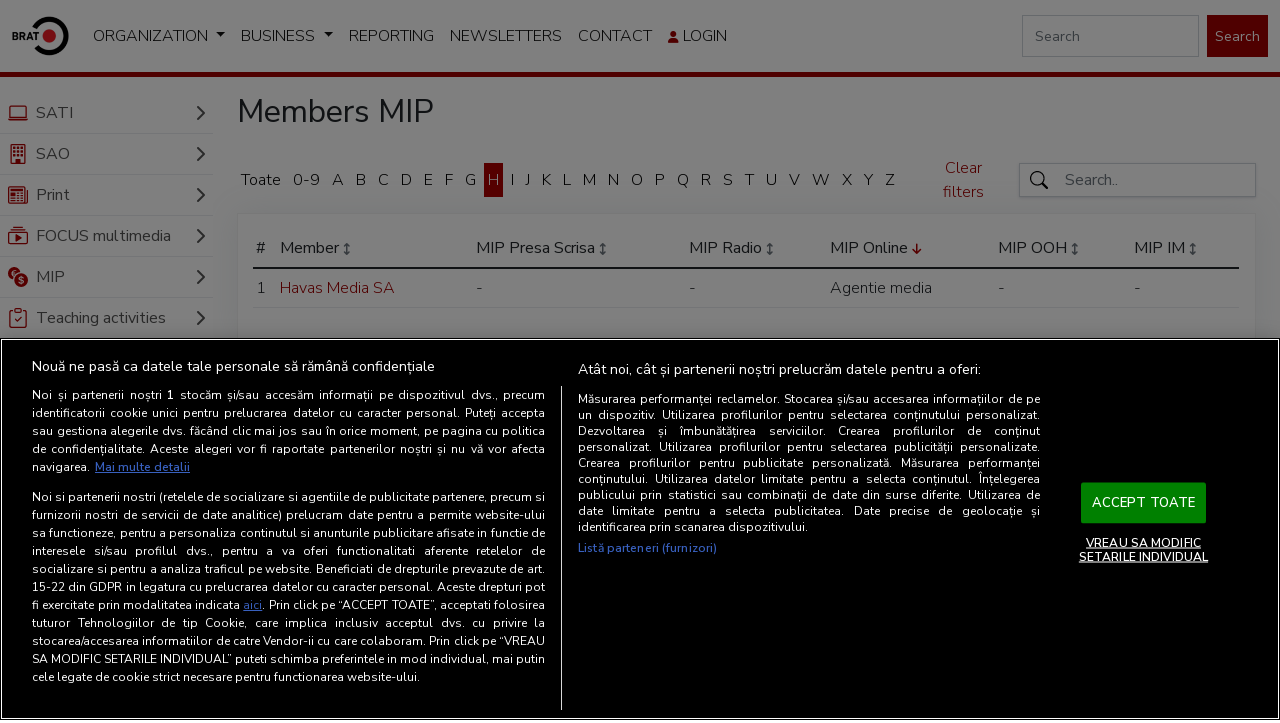

--- FILE ---
content_type: text/html; charset=UTF-8
request_url: https://www.brat.ro/mip/membri/letter/h/order_by/online/order/desc/page/1?lang=en
body_size: 87923
content:
<!DOCTYPE html>
<html lang="ro">

<head>
    <meta charset="utf-8" />
    <meta name="viewport" content="width=device-width, initial-scale=1" />
    <meta name="description" content="" />
    <title>Members MIP</title>
    <link href="https://cdnjs.cloudflare.com/ajax/libs/font-awesome/6.4.0/css/all.min.css" rel="stylesheet" />
    <link href="https://www.brat.ro/design/css/bootstrap.min.css?v=11" rel="stylesheet" />
    <link href="https://www.brat.ro/design/css/specific_v0.css?v=2" rel="stylesheet" />
    <link href="https://www.brat.ro/design/css/sidebars.css?v=11" rel="stylesheet" />
    <!-- Custom styles for this template -->
    
    
        
    			<!-- CookiePro Cookies Consent Notice start for brat.ro -->
			<script src="https://cookie-cdn.cookiepro.com/scripttemplates/otSDKStub.js"  type="text/javascript" charset="UTF-8" data-domain-script="61f6a6de-305e-4ad5-98c6-70a71269b803" ></script>
			<script type="text/javascript">
			function OptanonWrapper() { }
			</script>
			<!-- CookiePro Cookies Consent Notice end for brat.ro -->
			<!-- Cxense SATI script 3.0 begin -->
			<script type="text/plain" class="optanon-category-C0002-C0013">
			window.cX = window.cX || {}; cX.callQueue = cX.callQueue || [];
			cX.callQueue.push(['setSiteId', '1142973933092783052']);
			cX.callQueue.push(['sendPageViewEvent']);
			</script>
			<script type="text/plain" class="optanon-category-C0002-C0013" async src="//code3.adtlgc.com/js/sati_init_no_survey.js"></script>
			<script type="text/plain" class="optanon-category-C0002-C0013">
			(function(d,s,e,t){e=d.createElement(s);e.type='text/java'+s;e.async='async';
			e.src='http'+('https:'===location.protocol?'s://s':'://')+'cdn.cxense.com/cx.js';
			t=d.getElementsByTagName(s)[0];t.parentNode.insertBefore(e,t);})(document,'script');
			</script>
			<!-- Cxense SATI script 3.0 end -->			
		
</head>

<body>
            <header class="sticky-top bg-white py-0" style="z-index: 1030; border-bottom: 5px solid #a00000">
    <nav class="navbar navbar-light navbar-expand-lg">
        <div class="container-fluid">
            <a class="navbar-brand" href="/?lang=en"><img src="https://www.brat.ro/design/images/brat_logo_transparent.png" style="height: 40px; width: auto" /></a>

            <div>
                <button class="navbar-toggler d-md-none collapsed" type="button" data-bs-toggle="collapse" data-bs-target="#sidebarMenu" aria-controls="sidebarMenu" aria-expanded="false" aria-label="Toggle navigation">
                    <i class="fa-solid fa-bars-staggered"></i>
                </button>

                <button class="navbar-toggler" type="button" data-bs-toggle="collapse" data-bs-target="#MainNavbar" aria-controls="navbarSupportedContent" aria-expanded="false" aria-label="Toggle navigation">
                    Organization <i class="fa-solid fa-angles-down fa-2xs"></i>
                </button>
            </div>
            <div class="collapse navbar-collapse" id="MainNavbar">
    <ul class="navbar-nav me-auto mb-2 mb-lg-0">
                                    <li class="nav-item dropdown">
                    <a class="nav-link dropdown-toggle" href="https://www.brat.ro/organizatie_2?lang=en" role="button" data-bs-toggle="dropdown" aria-expanded="false">
                        Organization                    </a>
                    <ul class="dropdown-menu">
                                                                                                                <li><a class="dropdown-item" href="https://www.brat.ro/membri?lang=en">Members</a></li>
                                                                                                                                            <li><a class="dropdown-item" href="https://www.brat.ro/aderare?lang=en">Membership conditions</a></li>
                                                                                                                                            <li><a class="dropdown-item" href="https://www.brat.ro/beneficii_membri?lang=en"></a></li>
                                                                                                                                            <li><a class="dropdown-item" href="https://www.brat.ro/organizatie?lang=en">Organizational structure</a></li>
                                                                                                                                            <li><a class="dropdown-item" href="https://www.brat.ro/statut?lang=en">Statute</a></li>
                                                                                                                                            <li><a class="dropdown-item" href="https://www.brat.ro/rofbrat?lang=en">BRAT Organizational Regulation</a></li>
                                                                                                                                            <li><a class="dropdown-item" href="https://www.brat.ro/consiliul-director?lang=en">Board of Directors</a></li>
                                                                                <li><hr class="dropdown-divider" /></li>                                                                                        <li>
                                    <a class="dropdown-item" href="https://www.brat.ro/departamente?lang=en">
                                        Departments                                        <span class="d-inline float-end"><i class="fa-solid fa-angle-right"></i></span>
                                    </a>
                                    <ul class="submenu dropdown-menu">
                                                                                                                                    <li>
                                                    <a class="dropdown-item" href="https://www.brat.ro/departamentul-presa-scrisa?lang=en">
                                                        Written press                                                        <span class="d-inline float-end"><i class="fa-solid fa-angle-right"></i></span>
                                                    </a>
                                                    <ul class="submenu dropdown-menu">
                                                                                                                    <li>
                                                                <a class="dropdown-item" href="https://www.brat.ro/audit-tiraje/membri?lang=en">
                                                                    Members                                                                </a>
                                                            </li>
                                                                                                                    <li>
                                                                <a class="dropdown-item" href="https://www.brat.ro/departamentul-presa-scrisa/regulamente-dps?lang=en">
                                                                    Department rules                                                                </a>
                                                            </li>
                                                                                                                    <li>
                                                                <a class="dropdown-item" href="https://www.brat.ro/presa-scrisa/aderare-ps?lang=en">
                                                                    Aderare                                                                </a>
                                                            </li>
                                                                                                                    <li>
                                                                <a class="dropdown-item" href="https://www.brat.ro/departamentul-presa-scrisa/comisia-tehnica-ps?lang=en">
                                                                    Technical Committee                                                                </a>
                                                            </li>
                                                                                                                    <li>
                                                                <a class="dropdown-item" href="https://www.brat.ro/presa-scrisa/grup-operational-ps?lang=en">
                                                                    Grup operational                                                                </a>
                                                            </li>
                                                                                                            </ul>
                                                </li>
                                            
                                                                                                                                    <li>
                                                    <a class="dropdown-item" href="https://www.brat.ro/date-analize-studii?lang=en">
                                                                                                                <span class="d-inline float-end"><i class="fa-solid fa-angle-right"></i></span>
                                                    </a>
                                                    <ul class="submenu dropdown-menu">
                                                                                                                    <li>
                                                                <a class="dropdown-item" href="https://www.brat.ro/date-analize-studii/membri?lang=en">
                                                                                                                                    </a>
                                                            </li>
                                                                                                                    <li>
                                                                <a class="dropdown-item" href="https://www.brat.ro/date-analize-studii/regulament-ddas?lang=en">
                                                                                                                                    </a>
                                                            </li>
                                                                                                                    <li>
                                                                <a class="dropdown-item" href="https://www.brat.ro/date-analize-studii/aderare?lang=en">
                                                                                                                                    </a>
                                                            </li>
                                                                                                                    <li>
                                                                <a class="dropdown-item" href="https://www.brat.ro/date-analize-studii/ct-ddas?lang=en">
                                                                                                                                    </a>
                                                            </li>
                                                                                                                    <li>
                                                                <a class="dropdown-item" href="https://www.brat.ro/date-analize-studii/grup_operational?lang=en">
                                                                                                                                    </a>
                                                            </li>
                                                                                                            </ul>
                                                </li>
                                            
                                                                                                                                    <li>
                                                    <a class="dropdown-item" href="https://www.brat.ro/departamentul-internet?lang=en">
                                                        Internet                                                        <span class="d-inline float-end"><i class="fa-solid fa-angle-right"></i></span>
                                                    </a>
                                                    <ul class="submenu dropdown-menu">
                                                                                                                    <li>
                                                                <a class="dropdown-item" href="https://www.brat.ro/departamentul-internet/membri-di?lang=en">
                                                                    Members                                                                </a>
                                                            </li>
                                                                                                                    <li>
                                                                <a class="dropdown-item" href="https://www.brat.ro/departamentul-internet/regulamente-di?lang=en">
                                                                    Department rules                                                                </a>
                                                            </li>
                                                                                                                    <li>
                                                                <a class="dropdown-item" href="https://www.brat.ro/departamentul-internet/aderare-i?lang=en">
                                                                    Aderare                                                                </a>
                                                            </li>
                                                                                                                    <li>
                                                                <a class="dropdown-item" href="https://www.brat.ro/departamentul-internet/grup-operational-i?lang=en">
                                                                    Grup operational                                                                </a>
                                                            </li>
                                                                                                                    <li>
                                                                <a class="dropdown-item" href="https://www.brat.ro/departamentul-internet/comisia-tehnica-i?lang=en">
                                                                    Comisia tehnica                                                                </a>
                                                            </li>
                                                                                                            </ul>
                                                </li>
                                            
                                                                                                                                    <li>
                                                    <a class="dropdown-item" href="https://www.brat.ro/departamentul-ooh?lang=en">
                                                        OOH                                                        <span class="d-inline float-end"><i class="fa-solid fa-angle-right"></i></span>
                                                    </a>
                                                    <ul class="submenu dropdown-menu">
                                                                                                                    <li>
                                                                <a class="dropdown-item" href="https://www.brat.ro/departamentul-ooh/membri?lang=en">
                                                                    Members                                                                </a>
                                                            </li>
                                                                                                                    <li>
                                                                <a class="dropdown-item" href="https://www.brat.ro/departamentul-ooh/regulament?lang=en">
                                                                    Rules                                                                </a>
                                                            </li>
                                                                                                                    <li>
                                                                <a class="dropdown-item" href="https://www.brat.ro/departamentul-ooh/aderare-ooh?lang=en">
                                                                    Aderare                                                                </a>
                                                            </li>
                                                                                                                    <li>
                                                                <a class="dropdown-item" href="https://www.brat.ro/departamentul-ooh/grup-operational-ooh?lang=en">
                                                                    Grup operational                                                                </a>
                                                            </li>
                                                                                                                    <li>
                                                                <a class="dropdown-item" href="https://www.brat.ro/departamentul-ooh/comisia-tehnica-ooh?lang=en">
                                                                    Comisia tehnica                                                                </a>
                                                            </li>
                                                                                                            </ul>
                                                </li>
                                            
                                                                                                                                    <li>
                                                    <a class="dropdown-item" href="https://www.brat.ro/departamentul-radio?lang=en">
                                                                                                                <span class="d-inline float-end"><i class="fa-solid fa-angle-right"></i></span>
                                                    </a>
                                                    <ul class="submenu dropdown-menu">
                                                                                                                    <li>
                                                                <a class="dropdown-item" href="https://www.brat.ro/departamentul-radio/membri?lang=en">
                                                                    departamentul-radio/membri                                                                </a>
                                                            </li>
                                                                                                                    <li>
                                                                <a class="dropdown-item" href="https://www.brat.ro/departamentul-radio/regulamente-radio?lang=en">
                                                                                                                                    </a>
                                                            </li>
                                                                                                                    <li>
                                                                <a class="dropdown-item" href="https://www.brat.ro/departamentul-radio/aderare_radio?lang=en">
                                                                                                                                    </a>
                                                            </li>
                                                                                                                    <li>
                                                                <a class="dropdown-item" href="https://www.brat.ro/departamentul-radio/grup-op-radio?lang=en">
                                                                                                                                    </a>
                                                            </li>
                                                                                                            </ul>
                                                </li>
                                            
                                                                                                                                    <li>
                                                    <a class="dropdown-item" href="https://www.brat.ro/departamentul-monitorizare?lang=en">
                                                        Monitoring                                                        <span class="d-inline float-end"><i class="fa-solid fa-angle-right"></i></span>
                                                    </a>
                                                    <ul class="submenu dropdown-menu">
                                                                                                                    <li>
                                                                <a class="dropdown-item" href="https://www.brat.ro/mip/membri?lang=en">
                                                                    Members                                                                </a>
                                                            </li>
                                                                                                            </ul>
                                                </li>
                                            
                                                                                                                                    <li>
                                                    <a class="dropdown-item" href="https://www.brat.ro/dep-protectia-datelor?lang=en">
                                                        Data protection                                                        <span class="d-inline float-end"><i class="fa-solid fa-angle-right"></i></span>
                                                    </a>
                                                    <ul class="submenu dropdown-menu">
                                                                                                                    <li>
                                                                <a class="dropdown-item" href="https://www.brat.ro/dep-protectia-datelor/membri?lang=en">
                                                                    Members                                                                </a>
                                                            </li>
                                                                                                                    <li>
                                                                <a class="dropdown-item" href="https://www.brat.ro/dep-protectia-datelor/regualment-DPD?lang=en">
                                                                                                                                    </a>
                                                            </li>
                                                                                                                    <li>
                                                                <a class="dropdown-item" href="https://www.brat.ro/dep-protectia-datelor/aderare-dpd?lang=en">
                                                                    Aderare                                                                </a>
                                                            </li>
                                                                                                            </ul>
                                                </li>
                                            
                                                                                                                                    <li>
                                                    <a class="dropdown-item" href="https://www.brat.ro/dep-social-media?lang=en">
                                                        Social media                                                        <span class="d-inline float-end"><i class="fa-solid fa-angle-right"></i></span>
                                                    </a>
                                                    <ul class="submenu dropdown-menu">
                                                                                                                    <li>
                                                                <a class="dropdown-item" href="https://www.brat.ro/dep-social-media/membri?lang=en">
                                                                                                                                    </a>
                                                            </li>
                                                                                                                    <li>
                                                                <a class="dropdown-item" href="https://www.brat.ro/dep-social-media/regulamente_DSM?lang=en">
                                                                                                                                    </a>
                                                            </li>
                                                                                                                    <li>
                                                                <a class="dropdown-item" href="https://www.brat.ro/dep-social-media/aderare-dsm?lang=en">
                                                                    Aderare                                                                </a>
                                                            </li>
                                                                                                                    <li>
                                                                <a class="dropdown-item" href="https://www.brat.ro/dep-social-media/informare?lang=en">
                                                                                                                                    </a>
                                                            </li>
                                                                                                            </ul>
                                                </li>
                                            
                                                                            </ul>
                                </li>
                                                                        </ul>
                </li>
                                                <li class="nav-item dropdown">
                    <a class="nav-link dropdown-toggle" href="https://www.brat.ro/business?lang=en" role="button" data-bs-toggle="dropdown" aria-expanded="false">
                        Business                    </a>
                    <ul class="dropdown-menu">
                                                                                                                <li><a class="dropdown-item" href="https://www.brat.ro/stiri?lang=en">News</a></li>
                                                                                                                                            <li><a class="dropdown-item" href="https://www.brat.ro/trainings?lang=en">Trainings</a></li>
                                                                                                                                            <li><a class="dropdown-item" href="https://www.brat.ro/angajati?lang=en">Team</a></li>
                                                                                                                                            <li><a class="dropdown-item" href="https://www.brat.ro/parteneri?lang=en">Partners</a></li>
                                                                                                                                            <li><a class="dropdown-item" href="https://www.brat.ro/evenimente?lang=en">Events</a></li>
                                                                                                                                            <li><a class="dropdown-item" href="https://www.brat.ro/brat-in-media?lang=en">BRAT in media</a></li>
                                                                        </ul>
                </li>
                                                <li class="nav-item">
                    <a class="nav-link" href="https://www.brat.ro/raportari?lang=en" role="button"> Reporting </a>
                </li>
                                                <li class="nav-item">
                    <a class="nav-link" href="https://www.brat.ro/newsletters?lang=en" role="button"> Newsletters </a>
                </li>
                                                <li class="nav-item">
                    <a class="nav-link" href="https://www.brat.ro/contacte?lang=en" role="button"> Contact </a>
                </li>
                            
        <li class="nav-item">
                            <a class="nav-link" data-bs-toggle="modal" data-bs-target="#login-modal" role="button">
                    <i class="fa-solid fa-user"></i>
                    Login
                </a>
                       
        </li>
    </ul>
    <form class="d-flex" role="search" action="/cautare" method="GET"action="/cautare" method="GET" onsubmit="return (this.elements.keyword.value.trim() !== '');">
        <input name="keyword" class="form-control me-2 form-control-sm rounded-0 " type="search" placeholder="Search" aria-label="Search" />
        <button class="btn btn-primary btn-sm rounded-0" type="submit">
            Search
        </button>
    </form>
</div>
        </div>
    </nav>
</header>            <div class="container-fluid">
                <div class="row">
                    
<nav id="sidebarMenu" class="col-md-3 col-lg-2 d-md-block sidebar collapse" style="z-index: 1025">
        <div class="position-sticky pt-3 sidebar-sticky">
        <ul class="list-type-1 ps-0" id="sideMenu">

                            
                <li class="w-100">
                    <div class="d-flex align-items-center ">
                        <a href="https://www.brat.ro/sati?lang=en" class="btn border-0" title="">
                            <svg xmlns="http://www.w3.org/2000/svg" width="20px" fill="#ac0000" class="bi bi-laptop me-2" viewBox="0 0 16 16">
                        <path d="M13.5 3a.5.5 0 0 1 .5.5V11H2V3.5a.5.5 0 0 1 .5-.5h11zm-11-1A1.5 1.5 0 0 0 1 3.5V12h14V3.5A1.5 1.5 0 0 0 13.5 2h-11zM0 12.5h16a1.5 1.5 0 0 1-1.5 1.5h-13A1.5 1.5 0 0 1 0 12.5z" />
                    </svg>                             SATI                        </a>
                                                    <a class="ms-auto" data-bs-toggle="collapse" href="#node25" role="button" aria-expanded="false" aria-controls="collapseExample">
                                                                <i class="fa-solid fa-chevron-down"></i>
                                                                <i class="fa-solid fa-chevron-right"></i>
                                                            </a>
                                            </div>
                                            <div class="collapse " id="node25">
                            <ul class="btn-toggle-nav list-unstyled fw-normal pb-1">
                                                                                                                                                <li >
                                            <a class="link-body-emphasis" href="/sati/rezultate?lang=en" class="link-body-emphasis">Website traffic results</a>
                                        </li>
                                                                                                                                                                                    <li >
                                            <a class="link-body-emphasis" href="/sati/audienta-all/sati-decembrie-2025/?lang=en" class="link-body-emphasis">Website audience results</a>
                                        </li>
                                                                                                                                                                                    <li >
                                            <a class="link-body-emphasis" href="/sati/profil-audienta/sati-decembrie-2025/?lang=en" class="link-body-emphasis">Profiluri audienta</a>
                                        </li>
                                                                                                                                                                                    <li >
                                            <a class="link-body-emphasis" href="/sati/streaming?lang=en" class="link-body-emphasis">Streaming results</a>
                                        </li>
                                                                                                                                                                                    <li >
                                            <a class="link-body-emphasis" href="/sati/comparator-rezultate?lang=en" class="link-body-emphasis">Comparator rezultate site-uri</a>
                                        </li>
                                                                                                                                                                                    <li >
                                            <a class="link-body-emphasis" href="/sati/metodologie?lang=en" class="link-body-emphasis">Methodology</a>
                                        </li>
                                                                                                                                                                                    <li >
                                            <a class="link-body-emphasis" href="/sati/acces-sati?lang=en" class="link-body-emphasis">Acces to SATI data</a>
                                        </li>
                                                                                                                                                                                                                                                                                                                                                                                                                                                                                                                                                                                                                                                                                                                            <li >
                                            <a class="link-body-emphasis" href="/sati/glosar-de-termeni?lang=en" class="link-body-emphasis">Glossary</a>
                                        </li>
                                                                                                                                                                                    <li >
                                            <a class="link-body-emphasis" href="/sati/intrebari-frecvente?lang=en" class="link-body-emphasis">FAQ</a>
                                        </li>
                                                                                                </ul>
                        </div>
                                    </li>

                

                                            
                <li class="w-100">
                    <div class="d-flex align-items-center ">
                        <a href="https://www.brat.ro/sao?lang=en" class="btn border-0" title="">
                            <svg xmlns="http://www.w3.org/2000/svg" width="20px" fill="#ac0000" class="bi bi-building me-2" viewBox="0 0 16 16">
                            <path d="M4 2.5a.5.5 0 0 1 .5-.5h1a.5.5 0 0 1 .5.5v1a.5.5 0 0 1-.5.5h-1a.5.5 0 0 1-.5-.5v-1Zm3 0a.5.5 0 0 1 .5-.5h1a.5.5 0 0 1 .5.5v1a.5.5 0 0 1-.5.5h-1a.5.5 0 0 1-.5-.5v-1Zm3.5-.5a.5.5 0 0 0-.5.5v1a.5.5 0 0 0 .5.5h1a.5.5 0 0 0 .5-.5v-1a.5.5 0 0 0-.5-.5h-1ZM4 5.5a.5.5 0 0 1 .5-.5h1a.5.5 0 0 1 .5.5v1a.5.5 0 0 1-.5.5h-1a.5.5 0 0 1-.5-.5v-1ZM7.5 5a.5.5 0 0 0-.5.5v1a.5.5 0 0 0 .5.5h1a.5.5 0 0 0 .5-.5v-1a.5.5 0 0 0-.5-.5h-1Zm2.5.5a.5.5 0 0 1 .5-.5h1a.5.5 0 0 1 .5.5v1a.5.5 0 0 1-.5.5h-1a.5.5 0 0 1-.5-.5v-1ZM4.5 8a.5.5 0 0 0-.5.5v1a.5.5 0 0 0 .5.5h1a.5.5 0 0 0 .5-.5v-1a.5.5 0 0 0-.5-.5h-1Zm2.5.5a.5.5 0 0 1 .5-.5h1a.5.5 0 0 1 .5.5v1a.5.5 0 0 1-.5.5h-1a.5.5 0 0 1-.5-.5v-1Zm3.5-.5a.5.5 0 0 0-.5.5v1a.5.5 0 0 0 .5.5h1a.5.5 0 0 0 .5-.5v-1a.5.5 0 0 0-.5-.5h-1Z" />
                            <path d="M2 1a1 1 0 0 1 1-1h10a1 1 0 0 1 1 1v14a1 1 0 0 1-1 1H3a1 1 0 0 1-1-1V1Zm11 0H3v14h3v-2.5a.5.5 0 0 1 .5-.5h3a.5.5 0 0 1 .5.5V15h3V1Z" />
                        </svg>                             SAO                        </a>
                                                    <a class="ms-auto" data-bs-toggle="collapse" href="#node255" role="button" aria-expanded="false" aria-controls="collapseExample">
                                                                <i class="fa-solid fa-chevron-down"></i>
                                                                <i class="fa-solid fa-chevron-right"></i>
                                                            </a>
                                            </div>
                                            <div class="collapse " id="node255">
                            <ul class="btn-toggle-nav list-unstyled fw-normal pb-1">
                                                                                                                                                <li >
                                            <a class="link-body-emphasis" href="/sao/livrari?lang=en" class="link-body-emphasis">Readership results</a>
                                        </li>
                                                                                                                                                                                    <li >
                                            <a class="link-body-emphasis" href="/sao/metodologie?lang=en" class="link-body-emphasis">Methodology</a>
                                        </li>
                                                                                                                                                                                    <li >
                                            <a class="link-body-emphasis" href="/sao/intrebari_frecvente?lang=en" class="link-body-emphasis">FAQ</a>
                                        </li>
                                                                                                                                                                                                        </ul>
                        </div>
                                    </li>

                

                                            
                <li class="w-100">
                    <div class="d-flex align-items-center ">
                        <a href="https://www.brat.ro/presa-scrisa?lang=en" class="btn border-0" title="">
                            <svg xmlns="http://www.w3.org/2000/svg" width="20px" fill="#ac0000" class="bi bi-newspaper me-2" viewBox="0 0 16 16">
                            <path d="M0 2.5A1.5 1.5 0 0 1 1.5 1h11A1.5 1.5 0 0 1 14 2.5v10.528c0 .3-.05.654-.238.972h.738a.5.5 0 0 0 .5-.5v-9a.5.5 0 0 1 1 0v9a1.5 1.5 0 0 1-1.5 1.5H1.497A1.497 1.497 0 0 1 0 13.5v-11zM12 14c.37 0 .654-.211.853-.441.092-.106.147-.279.147-.531V2.5a.5.5 0 0 0-.5-.5h-11a.5.5 0 0 0-.5.5v11c0 .278.223.5.497.5H12z" />
                            <path d="M2 3h10v2H2V3zm0 3h4v3H2V6zm0 4h4v1H2v-1zm0 2h4v1H2v-1zm5-6h2v1H7V6zm3 0h2v1h-2V6zM7 8h2v1H7V8zm3 0h2v1h-2V8zm-3 2h2v1H7v-1zm3 0h2v1h-2v-1zm-3 2h2v1H7v-1zm3 0h2v1h-2v-1z" />
                        </svg>                             Print                        </a>
                                                    <a class="ms-auto" data-bs-toggle="collapse" href="#node22" role="button" aria-expanded="false" aria-controls="collapseExample">
                                                                <i class="fa-solid fa-chevron-down"></i>
                                                                <i class="fa-solid fa-chevron-right"></i>
                                                            </a>
                                            </div>
                                            <div class="collapse " id="node22">
                            <ul class="btn-toggle-nav list-unstyled fw-normal pb-1">
                                                                                                                                                <li >
                                            <a class="link-body-emphasis" href="/presa-scrisa/cifre-de-difuzare?lang=en" class="link-body-emphasis">Circulation figures</a>
                                        </li>
                                                                                                                                                                                    <li >
                                            <a class="link-body-emphasis" href="/sna/livrari?lang=en" class="link-body-emphasis">Readership results</a>
                                        </li>
                                                                                                                                                                                    <li >
                                            <a class="link-body-emphasis" href="/presa-scrisa/metodologie?lang=en" class="link-body-emphasis">Audit Methodology</a>
                                        </li>
                                                                                                                                                                                    <li >
                                            <a class="link-body-emphasis" href="/sna/metodologie?lang=en" class="link-body-emphasis">Methodology</a>
                                        </li>
                                                                                                                                                                                    <li >
                                            <a class="link-body-emphasis" href="/presa-scrisa/glosar-de-termeni?lang=en" class="link-body-emphasis">Glossary</a>
                                        </li>
                                                                                                                                                                                    <li >
                                            <a class="link-body-emphasis" href="/presa-scrisa/comparator-cifre-de-difuzare?lang=en" class="link-body-emphasis">Circulation figures analysis tool</a>
                                        </li>
                                                                                                                                                                                    <li >
                                            <a class="link-body-emphasis" href="/presa-scrisa/declaratii-de-difuzare?lang=en" class="link-body-emphasis">Circulation submittance module</a>
                                        </li>
                                                                                                                                                                                    <li >
                                            <a class="link-body-emphasis" href="/presa-scrisa/intrebari-frecvente?lang=en" class="link-body-emphasis">FAQ</a>
                                        </li>
                                                                                                                                                                                    <li >
                                            <a class="link-body-emphasis" href="/presa-scrisa/acces-sna?lang=en" class="link-body-emphasis">Acces to SNA  data</a>
                                        </li>
                                                                                                                                                                                                        </ul>
                        </div>
                                    </li>

                

                                            
                <li class="w-100">
                    <div class="d-flex align-items-center ">
                        <a href="https://www.brat.ro/focus-multimedia?lang=en" class="btn border-0" title="">
                            <svg xmlns="http://www.w3.org/2000/svg" width="20px" fill="#ac0000" class="bi bi-collection-play me-2" viewBox="0 0 16 16">
                    <path d="M2 3a.5.5 0 0 0 .5.5h11a.5.5 0 0 0 0-1h-11A.5.5 0 0 0 2 3zm2-2a.5.5 0 0 0 .5.5h7a.5.5 0 0 0 0-1h-7A.5.5 0 0 0 4 1zm2.765 5.576A.5.5 0 0 0 6 7v5a.5.5 0 0 0 .765.424l4-2.5a.5.5 0 0 0 0-.848l-4-2.5z" />
                    <path d="M1.5 14.5A1.5 1.5 0 0 1 0 13V6a1.5 1.5 0 0 1 1.5-1.5h13A1.5 1.5 0 0 1 16 6v7a1.5 1.5 0 0 1-1.5 1.5h-13zm13-1a.5.5 0 0 0 .5-.5V6a.5.5 0 0 0-.5-.5h-13A.5.5 0 0 0 1 6v7a.5.5 0 0 0 .5.5h13z" />
                </svg>                             FOCUS multimedia                        </a>
                                                    <a class="ms-auto" data-bs-toggle="collapse" href="#node528" role="button" aria-expanded="false" aria-controls="collapseExample">
                                                                <i class="fa-solid fa-chevron-down"></i>
                                                                <i class="fa-solid fa-chevron-right"></i>
                                                            </a>
                                            </div>
                                            <div class="collapse " id="node528">
                            <ul class="btn-toggle-nav list-unstyled fw-normal pb-1">
                                                                                                                                                                                                                                                                                                                                                                                                                                                                                                                                                                                                    </ul>
                        </div>
                                    </li>

                

                                            
                <li class="w-100">
                    <div class="d-flex align-items-center ">
                        <a href="https://www.brat.ro/mip?lang=en" class="btn border-0" title="">
                            <svg xmlns="http://www.w3.org/2000/svg" width="20px" fill="#ac0000" class="bi bi-currency-exchange me-2" viewBox="0 0 16 16">
                        <path d="M0 5a5.002 5.002 0 0 0 4.027 4.905 6.46 6.46 0 0 1 .544-2.073C3.695 7.536 3.132 6.864 3 5.91h-.5v-.426h.466V5.05c0-.046 0-.093.004-.135H2.5v-.427h.511C3.236 3.24 4.213 2.5 5.681 2.5c.316 0 .59.031.819.085v.733a3.46 3.46 0 0 0-.815-.082c-.919 0-1.538.466-1.734 1.252h1.917v.427h-1.98c-.003.046-.003.097-.003.147v.422h1.983v.427H3.93c.118.602.468 1.03 1.005 1.229a6.5 6.5 0 0 1 4.97-3.113A5.002 5.002 0 0 0 0 5zm16 5.5a5.5 5.5 0 1 1-11 0 5.5 5.5 0 0 1 11 0zm-7.75 1.322c.069.835.746 1.485 1.964 1.562V14h.54v-.62c1.259-.086 1.996-.74 1.996-1.69 0-.865-.563-1.31-1.57-1.54l-.426-.1V8.374c.54.06.884.347.966.745h.948c-.07-.804-.779-1.433-1.914-1.502V7h-.54v.629c-1.076.103-1.808.732-1.808 1.622 0 .787.544 1.288 1.45 1.493l.358.085v1.78c-.554-.08-.92-.376-1.003-.787H8.25zm1.96-1.895c-.532-.12-.82-.364-.82-.732 0-.41.311-.719.824-.809v1.54h-.005zm.622 1.044c.645.145.943.38.943.796 0 .474-.37.8-1.02.86v-1.674l.077.018z" />
                    </svg>                             MIP                        </a>
                                                    <a class="ms-auto" data-bs-toggle="collapse" href="#node74" role="button" aria-expanded="false" aria-controls="collapseExample">
                                                                <i class="fa-solid fa-chevron-down"></i>
                                                                <i class="fa-solid fa-chevron-right"></i>
                                                            </a>
                                            </div>
                                            <div class="collapse " id="node74">
                            <ul class="btn-toggle-nav list-unstyled fw-normal pb-1">
                                                                                                                                                <li >
                                            <a class="link-body-emphasis" href="/mip/presa-scrisa?lang=en" class="link-body-emphasis">MIP Print</a>
                                        </li>
                                                                                                                                                                                    <li >
                                            <a class="link-body-emphasis" href="/mip/online?lang=en" class="link-body-emphasis">MIP Online</a>
                                        </li>
                                                                                                                                                                                    <li >
                                            <a class="link-body-emphasis" href="/mip/radio?lang=en" class="link-body-emphasis">MIP Radio</a>
                                        </li>
                                                                                                                                                                                    <li >
                                            <a class="link-body-emphasis" href="/mip/ooh?lang=en" class="link-body-emphasis">MIP OOH</a>
                                        </li>
                                                                                                                                                                                    <li >
                                            <a class="link-body-emphasis" href="/mip/dooh?lang=en" class="link-body-emphasis">MIP OOH Dynamic</a>
                                        </li>
                                                                                                                                                                                    <li >
                                            <a class="link-body-emphasis" href="/mip/mip_im?lang=en" class="link-body-emphasis">MIP influencer marketing</a>
                                        </li>
                                                                                                                                                                                                        </ul>
                        </div>
                                    </li>

                

                                            
                <li class="w-100">
                    <div class="d-flex align-items-center ">
                        <a href="https://www.brat.ro/activ-edu?lang=en" class="btn border-0" title="">
                            <svg xmlns="http://www.w3.org/2000/svg" width="20px" fill="#ac0000" class="bi bi-clipboard-check me-2" viewBox="0 0 16 16">
                    <path fill-rule="evenodd" d="M10.854 7.146a.5.5 0 0 1 0 .708l-3 3a.5.5 0 0 1-.708 0l-1.5-1.5a.5.5 0 1 1 .708-.708L7.5 9.793l2.646-2.647a.5.5 0 0 1 .708 0z" />
                    <path d="M4 1.5H3a2 2 0 0 0-2 2V14a2 2 0 0 0 2 2h10a2 2 0 0 0 2-2V3.5a2 2 0 0 0-2-2h-1v1h1a1 1 0 0 1 1 1V14a1 1 0 0 1-1 1H3a1 1 0 0 1-1-1V3.5a1 1 0 0 1 1-1h1v-1z" />
                    <path d="M9.5 1a.5.5 0 0 1 .5.5v1a.5.5 0 0 1-.5.5h-3a.5.5 0 0 1-.5-.5v-1a.5.5 0 0 1 .5-.5h3zm-3-1A1.5 1.5 0 0 0 5 1.5v1A1.5 1.5 0 0 0 6.5 4h3A1.5 1.5 0 0 0 11 2.5v-1A1.5 1.5 0 0 0 9.5 0h-3z" />
                </svg>                             Teaching activities                        </a>
                                                    <a class="ms-auto" data-bs-toggle="collapse" href="#node362" role="button" aria-expanded="false" aria-controls="collapseExample">
                                                                <i class="fa-solid fa-chevron-down"></i>
                                                                <i class="fa-solid fa-chevron-right"></i>
                                                            </a>
                                            </div>
                                            <div class="collapse " id="node362">
                            <ul class="btn-toggle-nav list-unstyled fw-normal pb-1">
                                                                                                                                                                    </ul>
                        </div>
                                    </li>

                

                                            
                <li class="w-100">
                    <div class="d-flex align-items-center ">
                        <a href="https://www.brat.ro/protectia-datelor/codul-de-conduita-marketing-si-publicitate-online?lang=en" class="btn border-0" title="">
                            <svg xmlns="http://www.w3.org/2000/svg" width="20px" fill="#ac0000" class="bi bi-bar-chart-line me-2" viewBox="0 0 16 16">
                        <path d="M11 2a1 1 0 0 1 1-1h2a1 1 0 0 1 1 1v12h.5a.5.5 0 0 1 0 1H.5a.5.5 0 0 1 0-1H1v-3a1 1 0 0 1 1-1h2a1 1 0 0 1 1 1v3h1V7a1 1 0 0 1 1-1h2a1 1 0 0 1 1 1v7h1V2zm1 12h2V2h-2v12zm-3 0V7H7v7h2zm-5 0v-3H2v3h2z" />
                    </svg>                             Coduri de bune practici                        </a>
                                            </div>
                                    </li>

                

                                            
                <li class="w-100">
                    <div class="d-flex align-items-center ">
                        <a href="https://www.brat.ro/studiu-podcast?lang=en" class="btn border-0" title="">
                            <svg xmlns="http://www.w3.org/2000/svg" width="20px" fill="#ac0000" class="bi bi-mic me-2" viewBox="0 0 16 16">
                    <path d="M3.5 6.5A.5.5 0 0 1 4 7v1a4 4 0 0 0 8 0V7a.5.5 0 0 1 1 0v1a5 5 0 0 1-4.5 4.975V15h3a.5.5 0 0 1 0 1h-7a.5.5 0 0 1 0-1h3v-2.025A5 5 0 0 1 3 8V7a.5.5 0 0 1 .5-.5z" />
                    <path d="M10 8a2 2 0 1 1-4 0V3a2 2 0 1 1 4 0v5zM8 0a3 3 0 0 0-3 3v5a3 3 0 0 0 6 0V3a3 3 0 0 0-3-3z" />
                </svg>                             Podcast                        </a>
                                                    <a class="ms-auto" data-bs-toggle="collapse" href="#node395" role="button" aria-expanded="false" aria-controls="collapseExample">
                                                                <i class="fa-solid fa-chevron-down"></i>
                                                                <i class="fa-solid fa-chevron-right"></i>
                                                            </a>
                                            </div>
                                            <div class="collapse " id="node395">
                            <ul class="btn-toggle-nav list-unstyled fw-normal pb-1">
                                                                                                                                                                                                                                                                                                                                                                                    </ul>
                        </div>
                                    </li>

                

                                    </ul>
    </div>
</nav>

                    <main class="col-md-9 ms-sm-auto col-lg-10 px-md-4">
                        
<div class="d-lg-flex align-items-center my-3">
    <h1 class="h2 m-0 page-title me-2">Members MIP</h1>
</div>

<div class="row align-items-center justify-content-between">
    <div class="col-xl-8 col-lg-7 col-md-5">
        <div class="letterFilter clearfix my-3">
            <ul>
    <li><a  href="/mip/membri/letter/toate/order_by/online/order/desc">Toate</a></li>
    <li><a  href="/mip/membri/letter/09/order_by/online/order/desc">0-9</a></li>
            <li><a  href="/mip/membri/letter/a/order_by/online/order/desc">A</a></li>
            <li><a  href="/mip/membri/letter/b/order_by/online/order/desc">B</a></li>
            <li><a  href="/mip/membri/letter/c/order_by/online/order/desc">C</a></li>
            <li><a  href="/mip/membri/letter/d/order_by/online/order/desc">D</a></li>
            <li><a  href="/mip/membri/letter/e/order_by/online/order/desc">E</a></li>
            <li><a  href="/mip/membri/letter/f/order_by/online/order/desc">F</a></li>
            <li><a  href="/mip/membri/letter/g/order_by/online/order/desc">G</a></li>
            <li><a  class="active" href="/mip/membri/letter/h/order_by/online/order/desc">H</a></li>
            <li><a  href="/mip/membri/letter/i/order_by/online/order/desc">I</a></li>
            <li><a  href="/mip/membri/letter/j/order_by/online/order/desc">J</a></li>
            <li><a  href="/mip/membri/letter/k/order_by/online/order/desc">K</a></li>
            <li><a  href="/mip/membri/letter/l/order_by/online/order/desc">L</a></li>
            <li><a  href="/mip/membri/letter/m/order_by/online/order/desc">M</a></li>
            <li><a  href="/mip/membri/letter/n/order_by/online/order/desc">N</a></li>
            <li><a  href="/mip/membri/letter/o/order_by/online/order/desc">O</a></li>
            <li><a  href="/mip/membri/letter/p/order_by/online/order/desc">P</a></li>
            <li><a  href="/mip/membri/letter/q/order_by/online/order/desc">Q</a></li>
            <li><a  href="/mip/membri/letter/r/order_by/online/order/desc">R</a></li>
            <li><a  href="/mip/membri/letter/s/order_by/online/order/desc">S</a></li>
            <li><a  href="/mip/membri/letter/t/order_by/online/order/desc">T</a></li>
            <li><a  href="/mip/membri/letter/u/order_by/online/order/desc">U</a></li>
            <li><a  href="/mip/membri/letter/v/order_by/online/order/desc">V</a></li>
            <li><a  href="/mip/membri/letter/w/order_by/online/order/desc">W</a></li>
            <li><a  href="/mip/membri/letter/x/order_by/online/order/desc">X</a></li>
            <li><a  href="/mip/membri/letter/y/order_by/online/order/desc">Y</a></li>
            <li><a  href="/mip/membri/letter/z/order_by/online/order/desc">Z</a></li>
    </ul>        </div>
    </div>
            <div class="col-md-1 my-2 text-md-center">
            <a href="/mip/membri/?lang=en&delete_filters=yes">Clear filters</a>
        </div>
    
    <div class="col-xl-3 col-lg-4 col-md-5">
        <div class="big-search sticky-top mt-md-3 mb-3">
            <input id="search_content" class="form-control add-search-icon" type="text" placeholder="Search.." value="" />
        </div>
    </div>
</div>

<div class="card-wrapper">
    <div class="card-body">
                    <div class="py-3 titles-sec d-lg-none">
                <div class="row m-0">
                    <div class="col-6">
                        <div class="dropdown">
                            <a class="btn dropdown-toggle btn-sm d-lg-none" role="button" data-bs-toggle="dropdown" aria-expanded="false" id="mobile_select">
                                MIP Online                            </a>
                            <ul class="dropdown-menu" style="z-index: 10000">
                                                                    <li>
                                        <a class="dropdown-item" onclick="mobile_change('presa_scrisa', 'MIP Presa Scrisa')">MIP Presa Scrisa</a>
                                    </li>
                                                                    <li>
                                        <a class="dropdown-item" onclick="mobile_change('radio', 'MIP Radio')">MIP Radio</a>
                                    </li>
                                                                    <li>
                                        <a class="dropdown-item" onclick="mobile_change('online', 'MIP Online')">MIP Online</a>
                                    </li>
                                                                    <li>
                                        <a class="dropdown-item" onclick="mobile_change('ooh', 'MIP OOH')">MIP OOH</a>
                                    </li>
                                                                    <li>
                                        <a class="dropdown-item" onclick="mobile_change('dsm', 'MIP IM')">MIP IM</a>
                                    </li>
                                                            </ul>
                        </div>

                    </div>
                </div>
            </div>
                <table class="table table-hover table-results table-property-members" id="data-tables">
            <thead>
                <tr>
                    <th class="no_sorting">#</th>
                                                                    <th data-val="name" class="d-lg-table-cell " onClick="window.location='/mip/membri/letter/h/order_by/name/order/asc'">
                            <div class="text-nowrap">
                                Member                                                                    <i class="fa-solid fa-arrows-up-down text-muted"></i>
                                                            </div>
                        </th>
                                                                    <th data-val="presa_scrisa" class="d-lg-table-cell d-none" onClick="window.location='/mip/membri/letter/h/order_by/presa_scrisa/order/asc'">
                            <div class="text-nowrap">
                                MIP Presa Scrisa                                                                    <i class="fa-solid fa-arrows-up-down text-muted"></i>
                                                            </div>
                        </th>
                                                                    <th data-val="radio" class="d-lg-table-cell d-none" onClick="window.location='/mip/membri/letter/h/order_by/radio/order/asc'">
                            <div class="text-nowrap">
                                MIP Radio                                                                    <i class="fa-solid fa-arrows-up-down text-muted"></i>
                                                            </div>
                        </th>
                                                                    <th data-val="online" class="d-lg-table-cell " onClick="window.location='/mip/membri/letter/h/order_by/online/order/asc'">
                            <div class="text-nowrap">
                                MIP Online                                                                    <i class="fa-solid text-primary fa-arrow-down"></i>
                                                            </div>
                        </th>
                                                                    <th data-val="ooh" class="d-lg-table-cell d-none" onClick="window.location='/mip/membri/letter/h/order_by/ooh/order/asc'">
                            <div class="text-nowrap">
                                MIP OOH                                                                    <i class="fa-solid fa-arrows-up-down text-muted"></i>
                                                            </div>
                        </th>
                                                                    <th data-val="dsm" class="d-lg-table-cell d-none" onClick="window.location='/mip/membri/letter/h/order_by/dsm/order/asc'">
                            <div class="text-nowrap">
                                MIP IM                                                                    <i class="fa-solid fa-arrows-up-down text-muted"></i>
                                                            </div>
                        </th>
                                    </tr>
            </thead>
            <tbody>
                                                                                                        <tr>
                            <td>1</td>
                            <td>
                                <a href="/membru/havas-media-sa?lang=en">
                                    Havas Media SA                                </a>
                            </td>
                                                                                                                                                                                    <td data-val="presa_scrisa" class="d-lg-table-cell d-none">-</td>
                                <td data-val="radio" class="d-lg-table-cell d-none">-</td>
                                <td data-val="online" class="d-lg-table-cell ">Agentie media</td>
                                <td data-val="ooh" class="d-lg-table-cell d-none">-</td>
                                <td data-val="ooh" class="d-lg-table-cell d-none">-</td>
                                                    </tr>
                                                                        </tbody>
        </table>
    </div>
</div>

    <script type="text/javascript">
        function mobile_change(val, title) {
                            $('[data-val="presa_scrisa"]').each(function() {
                    if (val == 'presa_scrisa') {
                        $(this).removeClass('d-none')
                        $("#mobile_select").text(title);
                    } else {
                        $(this).addClass('d-none');
                    }
                })
                            $('[data-val="radio"]').each(function() {
                    if (val == 'radio') {
                        $(this).removeClass('d-none')
                        $("#mobile_select").text(title);
                    } else {
                        $(this).addClass('d-none');
                    }
                })
                            $('[data-val="online"]').each(function() {
                    if (val == 'online') {
                        $(this).removeClass('d-none')
                        $("#mobile_select").text(title);
                    } else {
                        $(this).addClass('d-none');
                    }
                })
                            $('[data-val="ooh"]').each(function() {
                    if (val == 'ooh') {
                        $(this).removeClass('d-none')
                        $("#mobile_select").text(title);
                    } else {
                        $(this).addClass('d-none');
                    }
                })
                            $('[data-val="dsm"]').each(function() {
                    if (val == 'dsm') {
                        $(this).removeClass('d-none')
                        $("#mobile_select").text(title);
                    } else {
                        $(this).addClass('d-none');
                    }
                })
                    }
    </script>


<script type="text/javascript">
    var input = document.getElementById("search_content");
    input.addEventListener("keypress", function(event) {
        if (event.key === "Enter") {
            event.preventDefault();
            //document.getElementById("myBtn").click();
            var search_content = $('#search_content').val();
            $.ajax({
                url: 'https://www.brat.ro/members/req/?act=search',
                dataType: 'json',
                method: 'post',
                data: {
                    q: search_content,
                    p: '{"letter":"h","order_by":"online","order":"desc"}',
                },
                success: function(data) {
                    if (data.status) {
                        window.location = '/membri/' + data.u;
                    }
                }
            });
        }
    });
</script>                    </main>
                    <footer>
    <div class="container pt-3 pb-3">
        <div class="row m-0 p-0">
            <div class="col-6 col-lg-3 text-08">
    <ul class="list-type-3">
                    <li><a href="https://www.brat.ro/termeni-si-conditii?lang=en">Terms and Conditions</a></li>
                                <li><a href="https://www.brat.ro/contacte?lang=en">Contact</a></li>
                
        <li><a class="optanon-toggle-display" style="cursor: pointer;">Change privacy settings</a></li>
    </ul>
</div>
<div class="col-6 col-lg-3 text-08">
    <ul class="list-type-3">
                            
                        
                        
                        <li><a href="https://www.brat.ro/cookies?lang=en">Privacy and cookies</a></li>            
                        
                    
                        <li><a href="https://www.brat.ro/Informare_GDPR?lang=en">Informare GDPR</a></li>            
                        
                  
        <li>
            <a href="/mip/membri/letter/h/order_by/online/order/desc/page/1?lang=ro">
                RO            </a>            
        </li>
    </ul>
</div>
<div class="col-12 col-lg-6">
    <div class="copyright mt-4 mt-lg-0">
        <div class="copyright-text">
            Copyright&copy; 2026<br />
            Biroul Roman de Audit Transmedia<br />
            All rights reserved<br />
            Web solution <a href="https://www.tree.ro">TreeWorks</a>
        </div>
        <a href="/?lang=en"><img src="https://www.brat.ro/design/images/brat_logo_transparent_white.png" class="img-fluid footer-logo" /></a>
    </div>
</div>        </div>
    </div>
</footer>                </div>
            </div>
                
    <div class="modal fade" id="login-modal" tabindex="-1" aria-labelledby="exampleModalLabel" aria-hidden="true">
        <div class="modal-dialog modal-sm login-modal">
            <div class="modal-content">
                <div class="modal-header">
                    <h1 class="modal-title fs-5" id="exampleModalLabel">Login</h1>
                    <button type="button" class="btn-close" data-bs-dismiss="modal" aria-label="Close"></button>
                </div>

                <div class="modal-body">
                    <form action="/cont/autentificare?lang=en" method="post">
                                                    <input type="hidden" name="next_url" value="mip/membri/letter/h/order_by/online/order/desc/page/1?lang=en" />
                                                <div class="mb-3">
                            <div class="input-group">
                                <span class="input-group-text">
                                    <i class="fa-solid fa-envelope"></i>
                                </span>

                                <input type="text" placeholder="Email" class="form-control" required name="email" />
                            </div>
                        </div>

                        <div class="mb-3">
                            <div class="input-group">
                                <span class="input-group-text">
                                    <i class="fa-solid fa-lock"></i>
                                </span>

                                <input type="password" placeholder="Password" class="form-control" required name="password" />
                            </div>
                        </div>

                        <div class="text-center mt-4 mb-3">
                            <button type="submit" class="btn btn-primary px-5">
                                Login
                            </button>
                        </div>

                        <div class="text-center">
                            <a href="/informatii-despre-accesul-platit-la-rezultatele-brat" class="text-dark">Cont nou</a>
                        </div>
                    </form>
                </div>
            </div>
        </div>
    </div>
        
    <script src="https://www.google.com/recaptcha/api.js"></script>
    <div class="modal fade" id="login-modal_extern" tabindex="-1" aria-labelledby="exampleModalLabel" aria-hidden="true">
        <div class="modal-dialog modal-sm login-modal modal-dialog-centered">
            <div class="modal-content">
                <div class="modal-header">
                    <h1 class="modal-title fs-5" id="exampleModalLabel">Acces date</h1>
                                    </div>
                
                <div class="modal-body">                    
                    <div id="message_tab">
                                            </div>
                    <div id="extern_content">                        
                        To continue, please log in or create a new account                        <br><br>
                        <form action="/cont/autentificare?lang=en" method="post">
                                                            <input type="hidden" name="next_url" value="mip/membri/letter/h/order_by/online/order/desc/page/1?lang=en" />
                                                        <div class="mb-3">
                                <div class="input-group">
                                    <span class="input-group-text">
                                        <i class="fa-solid fa-envelope"></i>
                                    </span>

                                    <input type="email" placeholder="Email" class="form-control" required name="email" />
                                </div>
                            </div>

                            <div class="mb-3">
                                <div class="input-group">
                                    <span class="input-group-text">
                                        <i class="fa-solid fa-lock"></i>
                                    </span>

                                    <input type="password" placeholder="Password" class="form-control" required name="password" />
                                </div>
                            </div>

                            <div class="text-center mt-4 mb-3">
                                <button type="submit" class="btn btn-primary px-5">
                                    Login
                                </button>
                            </div>

                            <div class="text-center">
                                <a href="javascript:;" class="text-dark" onclick="switch_form('extern_content_new_account');">
                                    Create Account                                </a>
                            </div>
                        </form>
                    </div>

                    <div id="extern_content_new_account" style="display:none;">
                        <form id="extern_content_new_account_form" action="/cont/creare-cont?lang=en" method="post">
                                                            <input type="hidden" name="next_url" value="mip/membri/letter/h/order_by/online/order/desc/page/1?lang=en" />
                                                        <input type="hidden" name="lang" value="?lang=en" />
                            <div class="mb-3">
                                <div class="input-group">
                                    <span class="input-group-text">
                                        <i class="fa-solid fa-user"></i>
                                    </span>
                                    <input type="text" placeholder="Last name" class="form-control" required name="nume" />
                                </div>
                            </div>

                            <div class="mb-3">
                                <div class="input-group">
                                    <span class="input-group-text">
                                        <i class="fa-solid fa-user"></i>
                                    </span>
                                    <input type="text" placeholder="First name" class="form-control" required name="prenume" />
                                </div>
                            </div>        

                            <div class="mb-3">
                                <div class="input-group">
                                    <span class="input-group-text">
                                        <i class="fa-solid fa-user"></i>
                                    </span>
                                    <input type="text" placeholder="Company" class="form-control" required name="company_name" />
                                </div>
                            </div>   

                            <div class="mb-3">
                                <div class="input-group">
                                    <span class="input-group-text">
                                        <i class="fa-solid fa-user"></i>
                                    </span>
                                    <input type="text" placeholder="Position" class="form-control" required name="post" />
                                </div>
                            </div>   

                            <div class="mb-3">
                                <div class="input-group">
                                    <span class="input-group-text">
                                        <i class="fa-solid fa-user"></i>
                                    </span>
                                    <input type="text" placeholder="Phone" class="form-control" required name="phone" />
                                </div>
                            </div>                      

                            <div class="mb-3">
                                <div class="input-group">
                                    <span class="input-group-text">
                                        <i class="fa-solid fa-envelope"></i>
                                    </span>
                                    <input type="email" placeholder="Email" class="form-control" required name="email" />
                                </div>
                            </div>

                            <div class="mb-3">
                                <div class="input-group">
                                    <span class="input-group-text">
                                        <i class="fa-solid fa-lock"></i>
                                    </span>
                                    <input type="password" placeholder="Password" class="form-control" required name="password" />
                                </div>
                            </div>

                            <div class="text-center mt-4 mb-3">
                                <div id="external_content_new_account_button">
                                    <button 
                                        type="submit" 
                                        class="g-recaptcha btn btn-primary px-5" 
                                        data-sitekey="6Lez3P4nAAAAAHXG1cvtHJpVKn0NLwZTpA1xQoDq" 
                                        data-callback='onSubmit_create' 
                                        data-action='submit'
                                    >
                                        Create Account                                    </button>
                                </div>
                                
                                <div id="external_content_new_account_loader" style="display:none;">
                                    <i class="fa-solid fa-spinner"></i>     
                                </div>
                            </div>

                            <div class="text-center">
                                <a href="javascript:;" class="text-dark" onclick="switch_form('extern_content');">Login</a>
                            </div>                            
                        </form>
                    </div>
                </div>
            </div>
                
        </div>
    </div>
    <script>
        function switch_form(id) {
            let form_list = ['extern_content', 'extern_content_new_account'];
            $(form_list).each(function() {
                $("#"+this).hide();
            });
                $("#"+id).show();
        }
        function switch_form_button(id) {
            let form_list = ['external_content_new_account_button', 'external_content_new_account_loader'];
            $(form_list).each(function() {
                $("#"+this).hide();
            });
                $("#"+id).show();
        }
        function onSubmit_create(token) {
            switch_form_button('external_content_new_account_loader');
            // document.getElementById("extern_content_new_account_form").preventDefault();
            let serialize = $('#extern_content_new_account_form').serialize();
            let alert_html = '';            
            $('#message_tab').html(alert_html);
            $.ajax({
                url: 'https://www.brat.ro/cont/creare-cont',
                type: 'post',
                data: serialize,
                dataType: 'json',
                success: function( _response ){
                    // The Ajax request is a success. _response is a JSON object
                    var type = _response.type;
                    var message = _response.message;
                    if(type == "error") {
                        // In case of error, display it to user
                        // console.log("Error " + message);
                        switch_form_button('external_content_new_account_button');
                        if(message !== undefined) {
                            alert_html = '<div class="alert alert-danger" role="alert">' + message + '</div>';
                            $('#message_tab').html(alert_html);
                        }
                    }
                    else {
                        // In case of success, display it to user and remove the submit button
                        // console.log("Success " + message);
                        switch_form('extern_content');
                        if(message !== undefined) {
                            alert_html = '<div class="alert alert-success" role="alert">' + message + '</div>';
                            $('#message_tab').html(alert_html);
                        }
                    }
                },
                error: function(jqXhr, json, errorThrown){
                    // In case of Ajax error too, display the result for demo purpose
                    // console.log(jqXhr);
                    // console.log("Error: " + json + "\n" + errorThrown);

                    switch_form('extern_content_new_account');
                }
            });
            // document.getElementById("extern_content_new_account_form").submit();
        }
    </script>
    
    
    

    <script src="https://ajax.googleapis.com/ajax/libs/jquery/3.6.4/jquery.min.js"></script>
    <script src="https://www.brat.ro/design/js/bootstrap.bundle.min.js"></script>
    <script src="https://www.brat.ro/design/js/sidebars.js"></script>
    <script src="https://www.brat.ro/design/js/multi-level-menu.js"></script>
    <script src="https://cdn.jsdelivr.net/npm/feather-icons@4.28.0/dist/feather.min.js" integrity="sha384-uO3SXW5IuS1ZpFPKugNNWqTZRRglnUJK6UAZ/gxOX80nxEkN9NcGZTftn6RzhGWE" crossorigin="anonymous"></script>

    <script src="https://www.brat.ro/libraries/javascript/jQuery/jquery-select.js?v=3"></script>
    <script src="https://www.brat.ro/libraries/javascript/redirect.js?v=3"></script>

    
    
    <script src="https://www.brat.ro/design/js/jquery.scrollUp.min.js"></script>
    <script>
        $.scrollUp({
            scrollName: "scrollUp",
            topDistance: "400",
            topSpeed: 400,
            animation: "fade",
            animationInSpeed: 300,
            animationOutSpeed: 300,
            scrollText: '<i class="fas fa-level-up-alt"></i>',
            activeOverlay: false,
        });
    </script>


    
    
    <script src="https://www.brat.ro/libraries/javascript/cookies_warning.js"></script>

</body>

</html>

--- FILE ---
content_type: text/html; charset=utf-8
request_url: https://www.google.com/recaptcha/api2/anchor?ar=1&k=6Lez3P4nAAAAAHXG1cvtHJpVKn0NLwZTpA1xQoDq&co=aHR0cHM6Ly93d3cuYnJhdC5ybzo0NDM.&hl=en&v=PoyoqOPhxBO7pBk68S4YbpHZ&size=invisible&sa=submit&anchor-ms=20000&execute-ms=30000&cb=aiwjvbbvth0r
body_size: 48918
content:
<!DOCTYPE HTML><html dir="ltr" lang="en"><head><meta http-equiv="Content-Type" content="text/html; charset=UTF-8">
<meta http-equiv="X-UA-Compatible" content="IE=edge">
<title>reCAPTCHA</title>
<style type="text/css">
/* cyrillic-ext */
@font-face {
  font-family: 'Roboto';
  font-style: normal;
  font-weight: 400;
  font-stretch: 100%;
  src: url(//fonts.gstatic.com/s/roboto/v48/KFO7CnqEu92Fr1ME7kSn66aGLdTylUAMa3GUBHMdazTgWw.woff2) format('woff2');
  unicode-range: U+0460-052F, U+1C80-1C8A, U+20B4, U+2DE0-2DFF, U+A640-A69F, U+FE2E-FE2F;
}
/* cyrillic */
@font-face {
  font-family: 'Roboto';
  font-style: normal;
  font-weight: 400;
  font-stretch: 100%;
  src: url(//fonts.gstatic.com/s/roboto/v48/KFO7CnqEu92Fr1ME7kSn66aGLdTylUAMa3iUBHMdazTgWw.woff2) format('woff2');
  unicode-range: U+0301, U+0400-045F, U+0490-0491, U+04B0-04B1, U+2116;
}
/* greek-ext */
@font-face {
  font-family: 'Roboto';
  font-style: normal;
  font-weight: 400;
  font-stretch: 100%;
  src: url(//fonts.gstatic.com/s/roboto/v48/KFO7CnqEu92Fr1ME7kSn66aGLdTylUAMa3CUBHMdazTgWw.woff2) format('woff2');
  unicode-range: U+1F00-1FFF;
}
/* greek */
@font-face {
  font-family: 'Roboto';
  font-style: normal;
  font-weight: 400;
  font-stretch: 100%;
  src: url(//fonts.gstatic.com/s/roboto/v48/KFO7CnqEu92Fr1ME7kSn66aGLdTylUAMa3-UBHMdazTgWw.woff2) format('woff2');
  unicode-range: U+0370-0377, U+037A-037F, U+0384-038A, U+038C, U+038E-03A1, U+03A3-03FF;
}
/* math */
@font-face {
  font-family: 'Roboto';
  font-style: normal;
  font-weight: 400;
  font-stretch: 100%;
  src: url(//fonts.gstatic.com/s/roboto/v48/KFO7CnqEu92Fr1ME7kSn66aGLdTylUAMawCUBHMdazTgWw.woff2) format('woff2');
  unicode-range: U+0302-0303, U+0305, U+0307-0308, U+0310, U+0312, U+0315, U+031A, U+0326-0327, U+032C, U+032F-0330, U+0332-0333, U+0338, U+033A, U+0346, U+034D, U+0391-03A1, U+03A3-03A9, U+03B1-03C9, U+03D1, U+03D5-03D6, U+03F0-03F1, U+03F4-03F5, U+2016-2017, U+2034-2038, U+203C, U+2040, U+2043, U+2047, U+2050, U+2057, U+205F, U+2070-2071, U+2074-208E, U+2090-209C, U+20D0-20DC, U+20E1, U+20E5-20EF, U+2100-2112, U+2114-2115, U+2117-2121, U+2123-214F, U+2190, U+2192, U+2194-21AE, U+21B0-21E5, U+21F1-21F2, U+21F4-2211, U+2213-2214, U+2216-22FF, U+2308-230B, U+2310, U+2319, U+231C-2321, U+2336-237A, U+237C, U+2395, U+239B-23B7, U+23D0, U+23DC-23E1, U+2474-2475, U+25AF, U+25B3, U+25B7, U+25BD, U+25C1, U+25CA, U+25CC, U+25FB, U+266D-266F, U+27C0-27FF, U+2900-2AFF, U+2B0E-2B11, U+2B30-2B4C, U+2BFE, U+3030, U+FF5B, U+FF5D, U+1D400-1D7FF, U+1EE00-1EEFF;
}
/* symbols */
@font-face {
  font-family: 'Roboto';
  font-style: normal;
  font-weight: 400;
  font-stretch: 100%;
  src: url(//fonts.gstatic.com/s/roboto/v48/KFO7CnqEu92Fr1ME7kSn66aGLdTylUAMaxKUBHMdazTgWw.woff2) format('woff2');
  unicode-range: U+0001-000C, U+000E-001F, U+007F-009F, U+20DD-20E0, U+20E2-20E4, U+2150-218F, U+2190, U+2192, U+2194-2199, U+21AF, U+21E6-21F0, U+21F3, U+2218-2219, U+2299, U+22C4-22C6, U+2300-243F, U+2440-244A, U+2460-24FF, U+25A0-27BF, U+2800-28FF, U+2921-2922, U+2981, U+29BF, U+29EB, U+2B00-2BFF, U+4DC0-4DFF, U+FFF9-FFFB, U+10140-1018E, U+10190-1019C, U+101A0, U+101D0-101FD, U+102E0-102FB, U+10E60-10E7E, U+1D2C0-1D2D3, U+1D2E0-1D37F, U+1F000-1F0FF, U+1F100-1F1AD, U+1F1E6-1F1FF, U+1F30D-1F30F, U+1F315, U+1F31C, U+1F31E, U+1F320-1F32C, U+1F336, U+1F378, U+1F37D, U+1F382, U+1F393-1F39F, U+1F3A7-1F3A8, U+1F3AC-1F3AF, U+1F3C2, U+1F3C4-1F3C6, U+1F3CA-1F3CE, U+1F3D4-1F3E0, U+1F3ED, U+1F3F1-1F3F3, U+1F3F5-1F3F7, U+1F408, U+1F415, U+1F41F, U+1F426, U+1F43F, U+1F441-1F442, U+1F444, U+1F446-1F449, U+1F44C-1F44E, U+1F453, U+1F46A, U+1F47D, U+1F4A3, U+1F4B0, U+1F4B3, U+1F4B9, U+1F4BB, U+1F4BF, U+1F4C8-1F4CB, U+1F4D6, U+1F4DA, U+1F4DF, U+1F4E3-1F4E6, U+1F4EA-1F4ED, U+1F4F7, U+1F4F9-1F4FB, U+1F4FD-1F4FE, U+1F503, U+1F507-1F50B, U+1F50D, U+1F512-1F513, U+1F53E-1F54A, U+1F54F-1F5FA, U+1F610, U+1F650-1F67F, U+1F687, U+1F68D, U+1F691, U+1F694, U+1F698, U+1F6AD, U+1F6B2, U+1F6B9-1F6BA, U+1F6BC, U+1F6C6-1F6CF, U+1F6D3-1F6D7, U+1F6E0-1F6EA, U+1F6F0-1F6F3, U+1F6F7-1F6FC, U+1F700-1F7FF, U+1F800-1F80B, U+1F810-1F847, U+1F850-1F859, U+1F860-1F887, U+1F890-1F8AD, U+1F8B0-1F8BB, U+1F8C0-1F8C1, U+1F900-1F90B, U+1F93B, U+1F946, U+1F984, U+1F996, U+1F9E9, U+1FA00-1FA6F, U+1FA70-1FA7C, U+1FA80-1FA89, U+1FA8F-1FAC6, U+1FACE-1FADC, U+1FADF-1FAE9, U+1FAF0-1FAF8, U+1FB00-1FBFF;
}
/* vietnamese */
@font-face {
  font-family: 'Roboto';
  font-style: normal;
  font-weight: 400;
  font-stretch: 100%;
  src: url(//fonts.gstatic.com/s/roboto/v48/KFO7CnqEu92Fr1ME7kSn66aGLdTylUAMa3OUBHMdazTgWw.woff2) format('woff2');
  unicode-range: U+0102-0103, U+0110-0111, U+0128-0129, U+0168-0169, U+01A0-01A1, U+01AF-01B0, U+0300-0301, U+0303-0304, U+0308-0309, U+0323, U+0329, U+1EA0-1EF9, U+20AB;
}
/* latin-ext */
@font-face {
  font-family: 'Roboto';
  font-style: normal;
  font-weight: 400;
  font-stretch: 100%;
  src: url(//fonts.gstatic.com/s/roboto/v48/KFO7CnqEu92Fr1ME7kSn66aGLdTylUAMa3KUBHMdazTgWw.woff2) format('woff2');
  unicode-range: U+0100-02BA, U+02BD-02C5, U+02C7-02CC, U+02CE-02D7, U+02DD-02FF, U+0304, U+0308, U+0329, U+1D00-1DBF, U+1E00-1E9F, U+1EF2-1EFF, U+2020, U+20A0-20AB, U+20AD-20C0, U+2113, U+2C60-2C7F, U+A720-A7FF;
}
/* latin */
@font-face {
  font-family: 'Roboto';
  font-style: normal;
  font-weight: 400;
  font-stretch: 100%;
  src: url(//fonts.gstatic.com/s/roboto/v48/KFO7CnqEu92Fr1ME7kSn66aGLdTylUAMa3yUBHMdazQ.woff2) format('woff2');
  unicode-range: U+0000-00FF, U+0131, U+0152-0153, U+02BB-02BC, U+02C6, U+02DA, U+02DC, U+0304, U+0308, U+0329, U+2000-206F, U+20AC, U+2122, U+2191, U+2193, U+2212, U+2215, U+FEFF, U+FFFD;
}
/* cyrillic-ext */
@font-face {
  font-family: 'Roboto';
  font-style: normal;
  font-weight: 500;
  font-stretch: 100%;
  src: url(//fonts.gstatic.com/s/roboto/v48/KFO7CnqEu92Fr1ME7kSn66aGLdTylUAMa3GUBHMdazTgWw.woff2) format('woff2');
  unicode-range: U+0460-052F, U+1C80-1C8A, U+20B4, U+2DE0-2DFF, U+A640-A69F, U+FE2E-FE2F;
}
/* cyrillic */
@font-face {
  font-family: 'Roboto';
  font-style: normal;
  font-weight: 500;
  font-stretch: 100%;
  src: url(//fonts.gstatic.com/s/roboto/v48/KFO7CnqEu92Fr1ME7kSn66aGLdTylUAMa3iUBHMdazTgWw.woff2) format('woff2');
  unicode-range: U+0301, U+0400-045F, U+0490-0491, U+04B0-04B1, U+2116;
}
/* greek-ext */
@font-face {
  font-family: 'Roboto';
  font-style: normal;
  font-weight: 500;
  font-stretch: 100%;
  src: url(//fonts.gstatic.com/s/roboto/v48/KFO7CnqEu92Fr1ME7kSn66aGLdTylUAMa3CUBHMdazTgWw.woff2) format('woff2');
  unicode-range: U+1F00-1FFF;
}
/* greek */
@font-face {
  font-family: 'Roboto';
  font-style: normal;
  font-weight: 500;
  font-stretch: 100%;
  src: url(//fonts.gstatic.com/s/roboto/v48/KFO7CnqEu92Fr1ME7kSn66aGLdTylUAMa3-UBHMdazTgWw.woff2) format('woff2');
  unicode-range: U+0370-0377, U+037A-037F, U+0384-038A, U+038C, U+038E-03A1, U+03A3-03FF;
}
/* math */
@font-face {
  font-family: 'Roboto';
  font-style: normal;
  font-weight: 500;
  font-stretch: 100%;
  src: url(//fonts.gstatic.com/s/roboto/v48/KFO7CnqEu92Fr1ME7kSn66aGLdTylUAMawCUBHMdazTgWw.woff2) format('woff2');
  unicode-range: U+0302-0303, U+0305, U+0307-0308, U+0310, U+0312, U+0315, U+031A, U+0326-0327, U+032C, U+032F-0330, U+0332-0333, U+0338, U+033A, U+0346, U+034D, U+0391-03A1, U+03A3-03A9, U+03B1-03C9, U+03D1, U+03D5-03D6, U+03F0-03F1, U+03F4-03F5, U+2016-2017, U+2034-2038, U+203C, U+2040, U+2043, U+2047, U+2050, U+2057, U+205F, U+2070-2071, U+2074-208E, U+2090-209C, U+20D0-20DC, U+20E1, U+20E5-20EF, U+2100-2112, U+2114-2115, U+2117-2121, U+2123-214F, U+2190, U+2192, U+2194-21AE, U+21B0-21E5, U+21F1-21F2, U+21F4-2211, U+2213-2214, U+2216-22FF, U+2308-230B, U+2310, U+2319, U+231C-2321, U+2336-237A, U+237C, U+2395, U+239B-23B7, U+23D0, U+23DC-23E1, U+2474-2475, U+25AF, U+25B3, U+25B7, U+25BD, U+25C1, U+25CA, U+25CC, U+25FB, U+266D-266F, U+27C0-27FF, U+2900-2AFF, U+2B0E-2B11, U+2B30-2B4C, U+2BFE, U+3030, U+FF5B, U+FF5D, U+1D400-1D7FF, U+1EE00-1EEFF;
}
/* symbols */
@font-face {
  font-family: 'Roboto';
  font-style: normal;
  font-weight: 500;
  font-stretch: 100%;
  src: url(//fonts.gstatic.com/s/roboto/v48/KFO7CnqEu92Fr1ME7kSn66aGLdTylUAMaxKUBHMdazTgWw.woff2) format('woff2');
  unicode-range: U+0001-000C, U+000E-001F, U+007F-009F, U+20DD-20E0, U+20E2-20E4, U+2150-218F, U+2190, U+2192, U+2194-2199, U+21AF, U+21E6-21F0, U+21F3, U+2218-2219, U+2299, U+22C4-22C6, U+2300-243F, U+2440-244A, U+2460-24FF, U+25A0-27BF, U+2800-28FF, U+2921-2922, U+2981, U+29BF, U+29EB, U+2B00-2BFF, U+4DC0-4DFF, U+FFF9-FFFB, U+10140-1018E, U+10190-1019C, U+101A0, U+101D0-101FD, U+102E0-102FB, U+10E60-10E7E, U+1D2C0-1D2D3, U+1D2E0-1D37F, U+1F000-1F0FF, U+1F100-1F1AD, U+1F1E6-1F1FF, U+1F30D-1F30F, U+1F315, U+1F31C, U+1F31E, U+1F320-1F32C, U+1F336, U+1F378, U+1F37D, U+1F382, U+1F393-1F39F, U+1F3A7-1F3A8, U+1F3AC-1F3AF, U+1F3C2, U+1F3C4-1F3C6, U+1F3CA-1F3CE, U+1F3D4-1F3E0, U+1F3ED, U+1F3F1-1F3F3, U+1F3F5-1F3F7, U+1F408, U+1F415, U+1F41F, U+1F426, U+1F43F, U+1F441-1F442, U+1F444, U+1F446-1F449, U+1F44C-1F44E, U+1F453, U+1F46A, U+1F47D, U+1F4A3, U+1F4B0, U+1F4B3, U+1F4B9, U+1F4BB, U+1F4BF, U+1F4C8-1F4CB, U+1F4D6, U+1F4DA, U+1F4DF, U+1F4E3-1F4E6, U+1F4EA-1F4ED, U+1F4F7, U+1F4F9-1F4FB, U+1F4FD-1F4FE, U+1F503, U+1F507-1F50B, U+1F50D, U+1F512-1F513, U+1F53E-1F54A, U+1F54F-1F5FA, U+1F610, U+1F650-1F67F, U+1F687, U+1F68D, U+1F691, U+1F694, U+1F698, U+1F6AD, U+1F6B2, U+1F6B9-1F6BA, U+1F6BC, U+1F6C6-1F6CF, U+1F6D3-1F6D7, U+1F6E0-1F6EA, U+1F6F0-1F6F3, U+1F6F7-1F6FC, U+1F700-1F7FF, U+1F800-1F80B, U+1F810-1F847, U+1F850-1F859, U+1F860-1F887, U+1F890-1F8AD, U+1F8B0-1F8BB, U+1F8C0-1F8C1, U+1F900-1F90B, U+1F93B, U+1F946, U+1F984, U+1F996, U+1F9E9, U+1FA00-1FA6F, U+1FA70-1FA7C, U+1FA80-1FA89, U+1FA8F-1FAC6, U+1FACE-1FADC, U+1FADF-1FAE9, U+1FAF0-1FAF8, U+1FB00-1FBFF;
}
/* vietnamese */
@font-face {
  font-family: 'Roboto';
  font-style: normal;
  font-weight: 500;
  font-stretch: 100%;
  src: url(//fonts.gstatic.com/s/roboto/v48/KFO7CnqEu92Fr1ME7kSn66aGLdTylUAMa3OUBHMdazTgWw.woff2) format('woff2');
  unicode-range: U+0102-0103, U+0110-0111, U+0128-0129, U+0168-0169, U+01A0-01A1, U+01AF-01B0, U+0300-0301, U+0303-0304, U+0308-0309, U+0323, U+0329, U+1EA0-1EF9, U+20AB;
}
/* latin-ext */
@font-face {
  font-family: 'Roboto';
  font-style: normal;
  font-weight: 500;
  font-stretch: 100%;
  src: url(//fonts.gstatic.com/s/roboto/v48/KFO7CnqEu92Fr1ME7kSn66aGLdTylUAMa3KUBHMdazTgWw.woff2) format('woff2');
  unicode-range: U+0100-02BA, U+02BD-02C5, U+02C7-02CC, U+02CE-02D7, U+02DD-02FF, U+0304, U+0308, U+0329, U+1D00-1DBF, U+1E00-1E9F, U+1EF2-1EFF, U+2020, U+20A0-20AB, U+20AD-20C0, U+2113, U+2C60-2C7F, U+A720-A7FF;
}
/* latin */
@font-face {
  font-family: 'Roboto';
  font-style: normal;
  font-weight: 500;
  font-stretch: 100%;
  src: url(//fonts.gstatic.com/s/roboto/v48/KFO7CnqEu92Fr1ME7kSn66aGLdTylUAMa3yUBHMdazQ.woff2) format('woff2');
  unicode-range: U+0000-00FF, U+0131, U+0152-0153, U+02BB-02BC, U+02C6, U+02DA, U+02DC, U+0304, U+0308, U+0329, U+2000-206F, U+20AC, U+2122, U+2191, U+2193, U+2212, U+2215, U+FEFF, U+FFFD;
}
/* cyrillic-ext */
@font-face {
  font-family: 'Roboto';
  font-style: normal;
  font-weight: 900;
  font-stretch: 100%;
  src: url(//fonts.gstatic.com/s/roboto/v48/KFO7CnqEu92Fr1ME7kSn66aGLdTylUAMa3GUBHMdazTgWw.woff2) format('woff2');
  unicode-range: U+0460-052F, U+1C80-1C8A, U+20B4, U+2DE0-2DFF, U+A640-A69F, U+FE2E-FE2F;
}
/* cyrillic */
@font-face {
  font-family: 'Roboto';
  font-style: normal;
  font-weight: 900;
  font-stretch: 100%;
  src: url(//fonts.gstatic.com/s/roboto/v48/KFO7CnqEu92Fr1ME7kSn66aGLdTylUAMa3iUBHMdazTgWw.woff2) format('woff2');
  unicode-range: U+0301, U+0400-045F, U+0490-0491, U+04B0-04B1, U+2116;
}
/* greek-ext */
@font-face {
  font-family: 'Roboto';
  font-style: normal;
  font-weight: 900;
  font-stretch: 100%;
  src: url(//fonts.gstatic.com/s/roboto/v48/KFO7CnqEu92Fr1ME7kSn66aGLdTylUAMa3CUBHMdazTgWw.woff2) format('woff2');
  unicode-range: U+1F00-1FFF;
}
/* greek */
@font-face {
  font-family: 'Roboto';
  font-style: normal;
  font-weight: 900;
  font-stretch: 100%;
  src: url(//fonts.gstatic.com/s/roboto/v48/KFO7CnqEu92Fr1ME7kSn66aGLdTylUAMa3-UBHMdazTgWw.woff2) format('woff2');
  unicode-range: U+0370-0377, U+037A-037F, U+0384-038A, U+038C, U+038E-03A1, U+03A3-03FF;
}
/* math */
@font-face {
  font-family: 'Roboto';
  font-style: normal;
  font-weight: 900;
  font-stretch: 100%;
  src: url(//fonts.gstatic.com/s/roboto/v48/KFO7CnqEu92Fr1ME7kSn66aGLdTylUAMawCUBHMdazTgWw.woff2) format('woff2');
  unicode-range: U+0302-0303, U+0305, U+0307-0308, U+0310, U+0312, U+0315, U+031A, U+0326-0327, U+032C, U+032F-0330, U+0332-0333, U+0338, U+033A, U+0346, U+034D, U+0391-03A1, U+03A3-03A9, U+03B1-03C9, U+03D1, U+03D5-03D6, U+03F0-03F1, U+03F4-03F5, U+2016-2017, U+2034-2038, U+203C, U+2040, U+2043, U+2047, U+2050, U+2057, U+205F, U+2070-2071, U+2074-208E, U+2090-209C, U+20D0-20DC, U+20E1, U+20E5-20EF, U+2100-2112, U+2114-2115, U+2117-2121, U+2123-214F, U+2190, U+2192, U+2194-21AE, U+21B0-21E5, U+21F1-21F2, U+21F4-2211, U+2213-2214, U+2216-22FF, U+2308-230B, U+2310, U+2319, U+231C-2321, U+2336-237A, U+237C, U+2395, U+239B-23B7, U+23D0, U+23DC-23E1, U+2474-2475, U+25AF, U+25B3, U+25B7, U+25BD, U+25C1, U+25CA, U+25CC, U+25FB, U+266D-266F, U+27C0-27FF, U+2900-2AFF, U+2B0E-2B11, U+2B30-2B4C, U+2BFE, U+3030, U+FF5B, U+FF5D, U+1D400-1D7FF, U+1EE00-1EEFF;
}
/* symbols */
@font-face {
  font-family: 'Roboto';
  font-style: normal;
  font-weight: 900;
  font-stretch: 100%;
  src: url(//fonts.gstatic.com/s/roboto/v48/KFO7CnqEu92Fr1ME7kSn66aGLdTylUAMaxKUBHMdazTgWw.woff2) format('woff2');
  unicode-range: U+0001-000C, U+000E-001F, U+007F-009F, U+20DD-20E0, U+20E2-20E4, U+2150-218F, U+2190, U+2192, U+2194-2199, U+21AF, U+21E6-21F0, U+21F3, U+2218-2219, U+2299, U+22C4-22C6, U+2300-243F, U+2440-244A, U+2460-24FF, U+25A0-27BF, U+2800-28FF, U+2921-2922, U+2981, U+29BF, U+29EB, U+2B00-2BFF, U+4DC0-4DFF, U+FFF9-FFFB, U+10140-1018E, U+10190-1019C, U+101A0, U+101D0-101FD, U+102E0-102FB, U+10E60-10E7E, U+1D2C0-1D2D3, U+1D2E0-1D37F, U+1F000-1F0FF, U+1F100-1F1AD, U+1F1E6-1F1FF, U+1F30D-1F30F, U+1F315, U+1F31C, U+1F31E, U+1F320-1F32C, U+1F336, U+1F378, U+1F37D, U+1F382, U+1F393-1F39F, U+1F3A7-1F3A8, U+1F3AC-1F3AF, U+1F3C2, U+1F3C4-1F3C6, U+1F3CA-1F3CE, U+1F3D4-1F3E0, U+1F3ED, U+1F3F1-1F3F3, U+1F3F5-1F3F7, U+1F408, U+1F415, U+1F41F, U+1F426, U+1F43F, U+1F441-1F442, U+1F444, U+1F446-1F449, U+1F44C-1F44E, U+1F453, U+1F46A, U+1F47D, U+1F4A3, U+1F4B0, U+1F4B3, U+1F4B9, U+1F4BB, U+1F4BF, U+1F4C8-1F4CB, U+1F4D6, U+1F4DA, U+1F4DF, U+1F4E3-1F4E6, U+1F4EA-1F4ED, U+1F4F7, U+1F4F9-1F4FB, U+1F4FD-1F4FE, U+1F503, U+1F507-1F50B, U+1F50D, U+1F512-1F513, U+1F53E-1F54A, U+1F54F-1F5FA, U+1F610, U+1F650-1F67F, U+1F687, U+1F68D, U+1F691, U+1F694, U+1F698, U+1F6AD, U+1F6B2, U+1F6B9-1F6BA, U+1F6BC, U+1F6C6-1F6CF, U+1F6D3-1F6D7, U+1F6E0-1F6EA, U+1F6F0-1F6F3, U+1F6F7-1F6FC, U+1F700-1F7FF, U+1F800-1F80B, U+1F810-1F847, U+1F850-1F859, U+1F860-1F887, U+1F890-1F8AD, U+1F8B0-1F8BB, U+1F8C0-1F8C1, U+1F900-1F90B, U+1F93B, U+1F946, U+1F984, U+1F996, U+1F9E9, U+1FA00-1FA6F, U+1FA70-1FA7C, U+1FA80-1FA89, U+1FA8F-1FAC6, U+1FACE-1FADC, U+1FADF-1FAE9, U+1FAF0-1FAF8, U+1FB00-1FBFF;
}
/* vietnamese */
@font-face {
  font-family: 'Roboto';
  font-style: normal;
  font-weight: 900;
  font-stretch: 100%;
  src: url(//fonts.gstatic.com/s/roboto/v48/KFO7CnqEu92Fr1ME7kSn66aGLdTylUAMa3OUBHMdazTgWw.woff2) format('woff2');
  unicode-range: U+0102-0103, U+0110-0111, U+0128-0129, U+0168-0169, U+01A0-01A1, U+01AF-01B0, U+0300-0301, U+0303-0304, U+0308-0309, U+0323, U+0329, U+1EA0-1EF9, U+20AB;
}
/* latin-ext */
@font-face {
  font-family: 'Roboto';
  font-style: normal;
  font-weight: 900;
  font-stretch: 100%;
  src: url(//fonts.gstatic.com/s/roboto/v48/KFO7CnqEu92Fr1ME7kSn66aGLdTylUAMa3KUBHMdazTgWw.woff2) format('woff2');
  unicode-range: U+0100-02BA, U+02BD-02C5, U+02C7-02CC, U+02CE-02D7, U+02DD-02FF, U+0304, U+0308, U+0329, U+1D00-1DBF, U+1E00-1E9F, U+1EF2-1EFF, U+2020, U+20A0-20AB, U+20AD-20C0, U+2113, U+2C60-2C7F, U+A720-A7FF;
}
/* latin */
@font-face {
  font-family: 'Roboto';
  font-style: normal;
  font-weight: 900;
  font-stretch: 100%;
  src: url(//fonts.gstatic.com/s/roboto/v48/KFO7CnqEu92Fr1ME7kSn66aGLdTylUAMa3yUBHMdazQ.woff2) format('woff2');
  unicode-range: U+0000-00FF, U+0131, U+0152-0153, U+02BB-02BC, U+02C6, U+02DA, U+02DC, U+0304, U+0308, U+0329, U+2000-206F, U+20AC, U+2122, U+2191, U+2193, U+2212, U+2215, U+FEFF, U+FFFD;
}

</style>
<link rel="stylesheet" type="text/css" href="https://www.gstatic.com/recaptcha/releases/PoyoqOPhxBO7pBk68S4YbpHZ/styles__ltr.css">
<script nonce="jC3t_T7DizveRTDctoxs8g" type="text/javascript">window['__recaptcha_api'] = 'https://www.google.com/recaptcha/api2/';</script>
<script type="text/javascript" src="https://www.gstatic.com/recaptcha/releases/PoyoqOPhxBO7pBk68S4YbpHZ/recaptcha__en.js" nonce="jC3t_T7DizveRTDctoxs8g">
      
    </script></head>
<body><div id="rc-anchor-alert" class="rc-anchor-alert"></div>
<input type="hidden" id="recaptcha-token" value="[base64]">
<script type="text/javascript" nonce="jC3t_T7DizveRTDctoxs8g">
      recaptcha.anchor.Main.init("[\x22ainput\x22,[\x22bgdata\x22,\x22\x22,\[base64]/[base64]/MjU1Ong/[base64]/[base64]/[base64]/[base64]/[base64]/[base64]/[base64]/[base64]/[base64]/[base64]/[base64]/[base64]/[base64]/[base64]/[base64]\\u003d\x22,\[base64]\x22,\[base64]/CkcKMFB1Gw7DDocKyB0HCrMOtwrzDvcOpw6DCqMOuw40rw4XClcKCWcO6f8OSKw3DiV3CrcKlXiHCqsOywpPDo8OKBVMTCnoew7t0woBVw4JrwpBLBEHCsHDDnh/[base64]/NcOLw5lmwrpsEW7Cu8Ocw7/DvMOXwrwSajjDhhwKG8OwSsOGw4UTwrrCisOhK8ORw7bDkWbDsR3ColbCtHvDhMKSBHLDqQpnBkDChsOnwoTDrcKlwq/CpMOdwprDkDxXeCx+wpvDrxlIY2oSCXEpUsOpwobClREtwo/Dnz1YwopHRMKxJMOrwqXCs8OpRgnDrcKtEVI+wpfDicOHVRkFw491WcOqwp3DlMODwqc7w69Bw5/Cl8KmGsO0K18yLcOkwpwjwrDCucKeTMOXwrfDikbDtsK7dcKYUcK0w71Lw4XDhRJAw5LDnsOpw73DklHCiMOddsK6IH9UMzsvZxNrw6Foc8KrGsO2w4DClcOBw7PDqxPDrsKuAlrCoELCtsOgwp50Gwkawr10w7t4w43CscOYw4DDu8KZW8OyE3U5w7IQwrZrwrQNw7/DuMObbRzCh8KNfmnCggzDswrDvcOlwqLCsMOwe8KyR8O8w68pP8OHC8KAw4MiRGbDo27DpcOjw53DjGICN8Kkw4YGQ14DXzMIw5vCq1jCg2IwPlbDk0LCj8Khw4vDhcOGw7zCoXhlwo3DikHDocOcw6TDvnVMw6VYIsOww7LCl0kawo/DtMKKw5BjwofDrlbDnE3DuGPCmsOfwo/[base64]/CniF5wpbCl8O7QGbCnBwMLzEzw7BPOMKRBVMyw6t5w4vDl8OLKMKabcORQSLDtsKcXx7Cn8KtLlAwMcOrw5DDtg/DpUc/FcKramvCu8K+Yg8MesOJw63DvsOXKnlRwrLDrS/Dt8KjwrfCpMOWw7Biwo3ClhYYw4Rlwpwxw40YTATChMK3woIAwplXF308w7JLFcKXw4rDnQ1zFcOoDsKyGMK2w4XDp8KpOcKAB8KFw7PCjx/Dn2TCvRrCnMKYwrvCqsOqHgHCoWtWRcOxwp3CnkdwVjxQe0xbZ8OfwqRzLSAYCXczw6kGw6Q7woNpPcKHw4sOI8OLwqIOwpvDpcOUPWRVJTvCkHhxw4/[base64]/GSwYCcOjJj7CgiHDiB5ywojDqitBwppDw77CrzrDiXRkT1rCv8KtVlvClkdcw4/[base64]/CqGLCrVcEwrLCjMKXDMKDJj3CicOpwqUQLcKPw43DoDJgwocyOcOVYsOxw7zDl8OyM8KAw5RwNcOGHsOXNXwswrXDoxDCszHDsC7Cnn7CtSFrfWsceVZ1wqrDucObwrJ+ZMKhY8KIwqfDnFLCucKvwo8HGcKyQG9uwpsCw4cBFcOLGjEiw48pDcKvZ8KmVz/Crk9ScMOHB0jDuBNED8OLRsOAwrh3PsO/esOtaMOqw6M9fh84UhfCkkzCtg3CuVV7LXbDg8KUwpvDlsO0HDnCmBDCncO6w7LDghfDscO+w7lEVi3CsnxsG3zCp8KmZUxKw5DCksK5andmZ8K/bkTDu8Kwbk7DmMKBw4JXAml9EMOkAMK/OT9SGUHDsHDCuCQ4w7jDosKkwoV9eCLCqEdaOcK3w4rCnSPCiUDCqMK/cMKywoQXNsK5GVlxw5pNK8OpAwdswpvDr0obWl50w5rDjHUMwrsVw606enQxfMKKw5NYw6lReMKWw54yFsKdLsKsHjzDgsOkPxNww6/Cq8OzXiokCx7DnMOBw41/Khw1w7AQwoDDvcKNXsOWw54fw4fDo1jDj8KEwrzDqcOTS8OvZsORw7rDm8K9QsKzQsK4worDqRrDnkvChmBsQgfDicORwpPDkBzCjcO7wqd0w5DCvWcrw7HDvAIff8K8Q2TDkWLDsDzDmBLDi8K/[base64]/CrcOAw5AcD8KPUXhAwpk/QlHCk8OUw7BgAcOGdBkMwqXCgVE/[base64]/DtEl9w71sw6PCi8KIw4TCuEtmecKYw6nCosKOOcO7LMOpw4Y9wpTCgcKTS8OlYMOlasK/[base64]/[base64]/w5LCsg/Cj8KjXzNHVWvDnMKBbRgfG1ceOMOOw4TDkBXCuhbDhggXwooiwqPCnjLCijVhXsO0w7TDkELDv8KHb23CniNMwp7Dq8O1wrBPwr0YVcKwwonDvcO9CjpdTh3CviUQwrMRwodTPsKTw47CtMOQw5Yuw4IERwswT37Cr8K7fR/Dh8OrQMKUUhHCr8Knw5fDrcOyEMOPwoMmEhEbwofDjcOufUnCjcOUw57Cj8OywqtQG8KcY0gBIEwwLsOBesKxQ8OVWh7CiQzDu8O+w4lAQjvDo8Ozw4/CvRpvUcOlwpdIw7Ntw5EiwrrCnVkwXjfDshTDsMKCY8KnwoN6wqDDosOvwrTDu8OJFGFIXXfDr3I/wpHDuQ12J8OdNcKew6nDlMO3wrbDiMKHwrY5ZMOpworCksKUQMKRw6wAasKTwr3CpcOocMKbEl/DjEXClcOkw5hDJ3AMJsONw6zCp8KGw69Iw4RMwqQawpBzw5gOw6tqW8KjEQJkwojCu8OCwpDCk8KFSTcIwrnCh8O6w5BBdgTCgsOcwr84AMOnUhpOAsKnIQBOw6R7G8OYJwB3UcKnwrVUKcK2bxnCi3FHwr5bwr7Dg8Khw6DCinbCi8K5FcKTwpDCscK/WDvDksK/w5vCpAvChiYFw7rDpFwZwp0WchTChsKYwoHCnXDCjmvDg8KTwr5ew602wrUDwrsuw43Dg3YWV8OWdsK0w4HDoTx9w7xXwqsJFsOAwqXClj/CucKcBcO9YsK/wqrDklXDplZCwpzCkcOPw5oEwr5aw7fCrMOIWAHDgkMJEVbClAzCjhTClzBIOEHCnsK1AilSw5DCrGjDosOgJcKwI2l3X8OCRMKRwonCn3/Ck8KYL8O/w6TCl8K2w5JBAW7CrsKnw5pSw4fDhsKFH8KuW8KvwrvCicOcwpIGZMOBR8K5eMOEwoQ2w5FmWGgiXBvCq8KjE03DgsOfw5cyw6vDnMKvenLDtn9LwpXCkDktNEohLMKYecKZHHZBw6bDjXlNw6/CiyVZJsKVWwvDicO9wrknwoIJwpQrw7bCusKAwqDDp0XCp0B+w5NHTcOHbjTDvMOibcOzAxfCny83w5vCqk/CrcOWw4/CpnphFhfCvMKqw6MzXsKQwoVvwoTDryDDtg4Sw5o3w5AOworDqARSw6YUNcKkcSN6VSnDtMK/fUfCgsOPwrhjwqdYw5/Ch8O8w7AVc8O1w69fWxXCh8Oqw5gWwok5V8Ogwp9AC8KDwp7CmSfDolzCs8Odwq95ZDMIw594Q8KcTnwlwr0DEcKxwqrCjGNNOcKrbcKPU8KHOsO1EC7DvHzDpcKDeMKvIhxrw5JTGD/[base64]/DmjvDs8K6wrhEwpc0KELDmRZ/YmbCm8KiUMOcFcORwrXDoDN1W8OSwoc4w5XCnHM9T8O0wrEmw5PDksK8w7d/w5kYMy4Rw4ozKgvCkMKvwoE5wrnDuTk+wp9AfSFXA0/CmmE+w6bDncOUNcKdAMO9DzfDu8OjwrTDnsKow6hRw5hCHSLDqhTCkU5kwqXDnTh6F0vCrkV/cEAAwpPDssOswrN/[base64]/wovDlhs1CwU0w6HDmMKyFUE8wqJnPgV/Wj7DulF/w5LCtcKpGEoVGF5Uw7nDvhbCmizDkMKGw5fDsF0Ww7l+woEoJ8OTwpfDmnE8w6IKKGJMw6UEF8KxKh/Dry4pw5E8wqHCm3JPaiBSwp5bF8KLEVJlAsKvA8KtNmVnw6PDm8KPw4pFeUHDlArDoBLCt01hERHCnQHCj8KnfcOLwq4/egsfw5EaAAPCphpWdw8SezRLGR8/w6RCwpdmw4UfOsK4DsKzfkvCtz4OMivDrMOtworDjsKOwrxLa8OSOUjCs3XDpG9Kwph0G8OuXA9Rw7UKwrPDnMOkwop6Lld4w7duRXLDvcK3Rj0XZEh/aGxiDR5Gwr8wwqbCoBEXw4JcwpwCwocqw6kKw6Y6wrovw57DpQzClzcVw6zDomFXCzg0Y2VtwrlAbHkrXzTCscO5w6LCl1XDhWzDlxXCjncqAiFwe8KUwp7Drz8da8Ocw6FrwpbDocOaw70ewrFYP8KJasOpPC3DtcOFw59ME8OXw7xaw4XDnSPDlMOvMB7CilcsPC/CocOlesKQw4YLw5PDvsOew4vDh8KhHMOJwrsIw77ComvCsMOJwo7DncKswqBswq5zTHMLwpkkMcKsNMObwrkVw7LDu8OIw64ZNyrDhcO6w7rCqAzDk8O4BsOyw7nDr8KtwpfCgcKkwq3DiGswB2ESKsOyYizCvXPCo1MAAQNkY8KBw6vClMK9bsKAw48/FcOFRsKiwqMmwqUMZsOQw4QNwoTDvF0iRFgswr/Cs2nDmMKlNWrCisO2wqURwrnChA/DjzAzw5UvKsKrwrQtwrk6M2PCssKew6gPwprDnybCmFJaA0HDhMONBSMqwqMKwq5UbxbDpjnDtcKNw6wMw7/DgmQTw68zwo8cM2nDnsOewp0EwqIcwqF8w6pkw59OwrQqbC4dwqPCjBzDq8KlwqXDuFUOMMKvw7LDr8K2M0g0GS/[base64]/Ci8OCIMK6eGtNwr/[base64]/[base64]/wqjDtcKFAsK2w6/CtRkmHcK6FQ/DtkrCsh0Mw6kmTMO+csKrwrrCtiHDgQoCGsOvwoZfQsOHw6rDgcKUw7tHKF4DwojDscOXbhR9bT/CkgwabcOfd8KNJFwNw7vDkAPCvcKEXMOrVsKbYsOSbMK4OcOqw7lxwrdkPDDDgB0/GDfDiA3Dig4XwpV0EnNmSz5ZFy/CrMOOcsKVKMOCw4XCoBLCjR7DnsO8w4PDv0pCw6jCu8OFwpBZIsKxZsO5wpfCtTPCqQjDtzANQcKgYEjDoSl/BsKqw6wcw7pQdMK1ZhE9w5XCmmZdYB0bw5rDhsKGACLCicOMwp3DjsOCw4s9Bll/[base64]/HxhawpbChAjCujhOw7nDnHTDvFTCpmFww5Abwo7DlklbdWDDvUvCvcK/w6lHw5tRE8Oww6jDmHPDmcO1wrJfw7/DocOOw4LCvgDDm8KFw78qS8OJSg/CosOHw6FXdWA3w6g8UsOtwqLCvX7Dt8O4w57CkjDClMOwbkzDoG/[base64]/DqUzDrMKVLUTDr8OyYRpDw4tww5ghw5JEVsOuWsOHJALCp8KjNMK4ZwAjXcOTwoQ/w45LEsK+OklowrPDjE4KP8OuDnPDjxfDu8KMw7TCnWJuY8KZOsKeKBXDt8OxMjrCucOGUXbClsONYXzDrsKgCATCsC/DsR/DtyvDsyrDtGQOw6DDrMOMa8K7wr4Xw5tgwoTCjMKsFnd1CzF/wrPDsMKYw7AswqnCo27CsDQ3Dm7ClMKaeDDCvcKTCmDDrcKaZ3fDtTTCsMOqDjzCiyXDm8K5wptWU8OPGndIw79Rwr/CkMKpw6ZrBR9rw5LDo8KBfcKVwpTDlsKqw6Z6wrcdAhpcJArDjMK9MUjDn8OCwpTCqFTCuR/CiMKpI8OFw6lhwqnCpVRzOBgkw5nCgSrDhMKBw5PCgmQMwpwHw50Ud8OKwqbDrcOZIcKRwrhSw5Z6w7EhRxB6PknCulfDglTDh8OhA8KjIQ0Lw65PEsOubS9nw6PDhcK0eGvCjcONSD52DMK/[base64]/DscKTacOyKsKyw7cGwrtvXsOuMzFyw6fCuyQGw4fCpTQ4wpTDiV7CvXc5w5jClcOVwoV6AjbDh8OgwqEkD8OxR8KMw4sLN8Oqa08vVE/DvsKPe8OvIsKzF11AXcOLLMKCBmRNMSHDgMO0w5oxG8OkHQsKSTFQw5zCi8KwUiHDgHTDvQnDrnjCp8KVwotpJsOtwrzDiATCncK+XCrDmFEccTdDUsK9W8KyRiLCvylaw4ZYCirDh8Kyw73CkcKmAzEDw4XDn1RIUQ/Cl8K6wrzCg8OVw5rDnMKpw4LCgsOzwrlSMGfCt8KMJF54CsOlw6s2w4zDn8Obw57Dp1HCjsKAwozCucKNwr0Oe8KlC1HDicK1VsK/WMO+w5DDlAtXwqUPwpNueMKXER3DocKbw6bCmFfDv8OMw5TCvMOQVVQNw73CusKzwpTDg3tFwrxca8OWw5YsLMO2wpN/wqAFQn1fXlHDkzsHZ39Pw4VCwpfDuMO+w5TCglZqwpVhw6MVY3R3wpXCicKuBsOXBMOqKsKeK2kLwrp/w7LDhn/DtRrCt3YmY8OEwpBnWcKewrF8wrjCnhPDnFVawpXDscOqwo3Cv8O6I8KUwq/DscK+wrVBTMK3eGtnw4zCkMOvwofCkGwPMDg7Q8KwJmTCi8KWQSTDisOqw67DucOgw6fCrcOYT8Ovw7bDp8K4WcK0UMKrwoIOEXXCgG9NTMKIw77DjMKse8OZRsO0w7A+DmbCrBjDhgBvIAp6SRl2M3M0wrU/w5dWwqDCrMKXAcKFwpLDnXprEVEeWsKxUTjDrcKxw4zDssK/UVfClMOqIlLClcKCJlrDoyN2wqbCunF6wprDqzpnBg7DnsO2RH4YLQlYwpDCrmZ0BGgew5tWcsO3wrERScKHwoIdwoUIXMODw4jDkSAYwpXDgDTChcOIXDjDosKlVsOXQcOZwqTDhMKXNEAow57DjCB7AsONwpYsaBPDoTspw6MSEkxMw57Cg0tWwo/[base64]/CnsOEFMKiB8K/[base64]/[base64]/w4/Cs8KYWcO7D1vDt8K5D8KgwoIeYBnCk8OAwpkuXsKVwonDmz4rV8OlPsKYwp7Cs8KZPzLCqcK4PsK+w6HDjCTCoBzDrcOySh0WwonDncO9Qn4+w69qwqUnP8OIwoZZMsKTwrvDpjLDgyAdHcKYw4vDtyRVw4vCsCRpw69Aw68uw4J/L3TDvTDCs2DCisOqS8O3G8K8w6LCmcKJwrcpw43DicKeD8OLw6Rjw4BIdQpIOwYUw4LCpsOGDV7DucKdWcKoVsKdC3fCssOgwp3Dq2VsdD/CkcK1XMOSw5AfQzTDjk5KwrfDghvCklfDo8OSc8OuTXnDmDjCoBDDisOZw7jCmcOJwp3Dsjw2wonDnsKIIMOAw4dcU8Kka8KRw4g3O8K+wpZMQsKEw7LCszY8JRvCtsOFQjFPw496w5/CocKdIcKOw7x/w4bCiMOEUlpaAsK7GcK7wqfCp0zDu8KSw4DCtsKsCsOQwoLCh8OqGHfCi8KCJ8O1w5INJRsqGMOxw7YlAsO8wrPDpCbDlcKMGTnDql3CvcKKVMKdw5DDmsKAw7NEw7M5w6UIw4wvwoLCmGdMw4nCmcOQTXkMw545w5I7w4YrwpJeWMK0wpnDojwFOcOVfcOjw4/DlMK3Ng3CrVrCmMOEHcKxZ1jCosK9wrXDtMOeYWPDtF1Jwpcyw4zCgFF5wroJaA3DvcK6BMOLwqTCiWIPw7sBITvDlTDCslJYHsOYPUPDmTXCkxTDjMKtYMO7amjDpMKXIgIyKcKCT0PDt8K2TMOoMMOrwoVueTDDicKDBsOsEsOgwq/Dh8KfwpjDtmXDh1wYOsO3SEvDg8KPwqIiwrXCqcKmwofCt1APw51CwrvCplvDoDZqHDVgP8OMw6DDvcK5BcKRSMOdZsO2TA1wXiZpLcOiwqk1Hy7Cr8KFw7zCoVYlw6rCp3pJK8KHei3Dl8KYw6rDv8O/[base64]/[base64]/Du1/DrsKTY2bDsCk+PsKrwprCnXbDgMKHw4ZvXxDDjMOyw5nDlXwXwqXDv3zDs8O2w4vCgCbDgXbDm8Kkw4p/L8O3AcKrw4ZQW3bCvUotZsOYw6wrwqvDp0vDjU/Di8OSwoXCkWzCicK/w47Di8KuVF5vKsKHwrLCk8OPS3zDuizCvcKbdyrCqMKzdsK/wqbDoyLCisKpw7bClywjw4IFw7nDk8ODwq/CtkNtUgzDoFbDmcKgBcKgHgMePBIaL8KrwqNlw6bCglErwpRewpISb1Fzw75zABXCrXHDqxljwrBww4/CpcKgJ8KnJiwhwpXDt8OnJgRGwoYNw5N3egnDvsOVw4cSG8O6woXDvR9fMMODwp/DulFwwrliEMOkfl7CpEnCsMO6w7Bmw7fCrcKEwqTCicKQd3zDoMOKwrELGMKdw4rDhVoCwocaG0Ilwo8aw73Cn8O+SDRlw612w5DCnsK/G8Ktwo9nw5EJXsKewqwvwrPDtDNkEAZXwpUAw6PDmMOnw7DCkW1Iw7Z/w6rCu1jDkMOAwp0CR8O5EyPCg2gHb1HDgcOWIcKkw4xhXW7CpyFJUMOdw4bDv8KDwqrCj8OEwrjDqsO0dRrCnsKTY8Oiwo3CihthAMOfw4LChMK2wqXCpXbCsMOWDmxyQ8OHMsOgAH1kZsK9NSHCg8KOJDE3w4krfU1ewqHCicObw4HDq8OnQj9bwo8mwrc+w7/Chy8rw4MewpLCjMOubsKHw7nCi17CqMKLPiwJfcKCw57Ch2M6aCLDnyHDsCZOw4rDu8KeYhnDvxYoCsOvwq7DqhPDm8O3wrF4wotrAkUoKV5Rw4fCgsKKwrpsH3/DugTDrsOow6DDvwXDscOQBRjDjsKRHcKpTsKrwoDDtxHCmcK1wp/CqBzDjcOfwprDrcORw6xlw40FXMOzYgvCicK6wqTCr2nDo8Ocw4fDlHoENsOAwq/DoAHClyPCk8KMNhTCugbCvsKKZUnCswcAAMKVw5fDpyg3Ly/DssKww5IufG8ywrzDtRHDokJRPAZgw4/CtVoYRH4eFAbCtwN/w5rDgQ/CmSrDq8OjwrbCn2hhwp9WTsKsw5bDrcKawqXDomkzw7dmw6HDjMK/H04Hw5fDg8O0wqnDhBvCnMKDfCQ6wrkgEgcYwprDsjsUwr0Ew7g5B8OnUXhkwpRUL8KHw4cZK8O3wofDgcOZw5cnw57ClsKUXMKGwozDk8O0EcO0T8K4w7oewrjDhx9BSFLCtBlQRzzDvsOCwovDksOCw5vCh8OtwpjCnHdCw7/DnMKvw5HCriRBC8Omf3ImVyTChRTDi0TCocKffcOXRUo6IMOAw79Re8KQA8OlwrU2OcOMwoHDtsKnw7cNS1YRZm4CwpLDjAAiFsKbcn/DosOqZFzDrwHCgsOkw5cBw6HDt8OIw7YEVcK+wroBwpDCoz/[base64]/wpdJw4IlV8KOwqgKFVvClsO9QkbCqlkLexszUBXDrcK4w4vCuMOnwoXCqVfDmSZCPirCpnl1FMKTw7bDkcONwpvDmMOzGMO2RijDmMOhw60Hw5dUP8O/VsOlTMKkwr0ZCw5TWMKDVcOyw7TDgGVRBEvDucOEIjttW8K0ScObDBJYAcKbwoJ/wrJGNmfCtWwKwrzCpGkMXgEaw6/DvsKKw44oLEDCucKnwos7DSlpw6JVw5M1f8OMciTCh8KKwrXCqzp8AMOAw717wpcRf8OMJ8O6wpA/TV0YAMKewqjCtzPDnT03wpIKw6nCpcKewqtBREfCtWxzw4ghwrjDs8KhPHsywrPCgnYaHTEFw5nDmcKxcsOCw5fCvcOTwr3DrsO8woEswpViPABgeMOzwqTDoCggw4/DssOUWsKXw5jCmsKRwoLDqsOWwrbDp8KwwrzCqhjDi13CpsKcwpskV8OzwpoII3bDjzg7GU7Cp8O/esOJaMOnwqbClChYYcOsCSzDq8OvV8Klw794wqFNwqpjNcK2wodVR8KdXi9pwqxTw6DCoyDDhUZvLHnCjjrDvjJKw40nwqfCjUsTw7DDh8K9woYgDH3Dr2rDo8KyKnfDksO5wqEdN8ObwqnDgCElw4UTwr3CqMOEw5AZw45ED0rCiBALw5dywp7Di8OGI3/CmTA+BmHCtsKzwpItw6bClzfDosOnw7/Co8OeI1Y5wqIfw7ckJsOzBcKJw73CoMO/wp3CgcOWw6ogV13DsFtiLXJqw7p9OsK1w7ZbwrR2wo3Co8KzcMOpWzTChGLCmUnCusOdOkkqw53Dt8O4VV/[base64]/wofDscK2wrg8DCrDp1LCq3EDJVZfwop0GsOrwq/Dk8KfwpnDmMOuw6fCqcO/G8Krw7UIDsKVITE6ZV3DscKQwoJ/wp8Ww7dyacK1w5HCjAlGw7B5OVtEw6tUw71SXcKPRMOwwp7Dl8OHw6MOw4HCnMKiw6nCrMORfGrDng/DmU02eGkhAmnCm8KWZcKeVsOZF8OMEcKyYcOQDsKqw4nDsQAwa8KMbX5Zw7LCsjHCt8OdwrDCkT7DozAHw4w4wo3CohgLwp3CusOkwo7DrWLDvW7DnBTCo2UZw5rCnUw0FcKjXjPDjcK3HcKKw6jDljsYQcK7BGvCjV/ClxMSw45ow6zCjyTChlHDt3fCg014bMO5KMKLKcObWH7CkMOkwrZHw5PDgMOTwojCpMOJwpTChcOLwrHDgcO/w5wtbgpsFnDCpcOMDk5ewrgUw6UEwpzCmQvChsOjOX3CoRfCkF3Cj11KaTPDkFJ7amAkwrx4w6MSd3DCvMOQw4vCrcOuFBMvw5dUIcOzwoYLw4MDY8Kgw57DnU8Hw41Qw7DDoyhjw7VywrPDqm/[base64]/Du8OvZUowwoPDmnTCtRrDgMOYGMKww7k1wrkaw5Y1w7/DlijDgh5cXTQKXlPCmR7DkjXDnR83GcOtwo8ow6/Dq13CksKcwqDDrMKxZHfCosKAwqUKwoHCp8KYwpsbXcKUWMOQwoDCscOjwpVlw7AMKMKqw73Cm8OcHcK4w749DMK4w4hZbwPDhSHDgcOIaMOJSMORwo/DmhgeasOzUMOrwoZgw4Fdw5pOw5NBNcOpekrCvgZ8w544PGNEJmzCpsK5wqAyRcOCw7rDpcO0w4Z5AiRXEsOZw7FKw7EBJh5fbh3CksK8FynCt8OKw4ZYERjDksOowqvCgG/Dr0PDq8KKXWXDiiQMKG7DgMOnw4PCqcKpZsOXO11twqcMw6HClsOOw4vDlC45XUNkHTFMw5lFwqY2w5VOfMK6wpNfwpQDwrLCvcOXPsK2DmxhbhjDssKow5EJJMKKwqcIbsK6wqJrIcOwD8OnXcOcLMKZwqrDow7DpMKJWkV8T8Odw4VgwovCr0x4Z8KAwqcIFx/Cg2AJbgcYbTPDlcKaw4TCp3jCoMK9w4gYwoEkwoQpacO/woc9w587w5vDlGJ6GcKyw7k4w4omwpHCgmgaD1TCjcOubw0dw73ChMO2wr/[base64]/DpxXCsFTDuCjDhxHCpMOswoFxScOQdMKZfcKYw4B/wrwew4QTwptMw7Iow5k/PHAfKsKwwos5w6bCgTchNB4Lw47CjGIrwrY9w7w0w6bCk8OWw5jDjHJHw5FMPcKXOMKlVsOzPsO/UkvCl1FffiEPwr3DoMK4IcKFECLDocKRasOXw4F0wp/CkFfCgMOGwp7CrRjCncKUwqfDmVXDl2jCjsOgw6TDgMKRGsOyDsKJw5ZCOMKqwq8hw4LCi8KAeMOhwoXDpFNUwr7DgQgQw4tXwonClAoPwpPDrsOJw5JcMMKqU8O7X3bCgRJISU4bAsOrU8Kgw65VB2PCkk/[base64]/DicOyB8OUwoxVw7Qfd8KZw6cnGA1hP8KBcsOOw67DsMK3N8OZWzzDq3RnEA4NWU1BwrbCocOiGsKMNcOywobDpyzCoCvCkANjwrphw7PDgEQCJApxXsOhTT5hw47Dk07CscKpw5RlwpPChMK7w6rCjsKTw4YYwqzCgmt/w6LCq8Klw6jCjsOUw6bDvjkMwpl7w4nDicO7wpbDl17CisO+w5IZHy4zRQTDoH4QXkzCrUTDvxJEXcKkwoHDhH/[base64]/w48kRgzDkcOrSsO/w5YLwq9RJ8OnwrrDj8Ozw4HDnsODWwF4SV1CwrcveVDCp0Eiw5zCu09ybSHDp8KsHSkJDm/DvsOiwq0ew6DDiWLDhzLDtQnCpsKMLz56PGs3aGwMX8O6w55vJlE4aMOjM8OOPcOIwogke09nfgtuw4LCmsONWUw+GTPDkcKNw7s/w7bDphViw7oYSxA9c8KfwqERFMKuOH95wpDDuMKTw7ADwoEDw711A8Ovw7vClsOZPMOQOkdWwq/Ci8OOw4vDomnDugfCn8KuQcOVOl0Ew47Dg8K1wrIsMlFIwr7Dnn/CgcOWcsKBwo1gSU/DlBHCkUxIwpoIIBh8w6h9w57Ds8OfP3XCr0TCj8OqSD7CpgPDjcOhwpN5wq/Dl8OqCT/DrRApbT3DicK9w6TDg8KQwoAACsO4PsOOwoc9Wms0RcOLw4Epw5BhTnFhVGkOR8Owwo4rbSskbFrCnsK+CsK/woPDuHnDgMKGGwnCkSrDk1BdS8Kyw7oRw7DDvMKAwp5fwr1iw64YPV4TFT0AEl/Ck8KSSMKRBR44JcKnwrsjacKuwqVEX8OTGhxZwphtGMO6wozCqMOfZBFlwrZvw6/CnzfCtsKywoZCIDDCpMKfw4bCtiFAf8KWwqDDvGbDp8Knw50Kw6BSY1bCiMO/w7zDr2HChMKxVcOcNCtzwq/DrhEmfjgww51Hw5zCo8KJwonCp8OKwq3DtmbCvcKYw6IGw601w5piMMKBw4PChEDCkSHCkANDIcKhGcKgPTIRw5kMasOkw5UuwoVqKMKWwocyw49ffMOGw4d7HMOQScOowqY+wrY7PcO4w4RgSzJXaVlywpA7OTrDg1d9woXCu13DjsK6UhbCvcKmwqXDssONwpw/wq54PjwWGAlGPsOqw4MKXFouwqprRMKCwrnDkMOPcDnDj8KVw65GFQzCnEIsw5ZVwrZaFcK3wpLCoD82XMOJw68dwq3DlXnCt8OmC8KdN8OQAnfDmT3CuMOYw5zCghYIVcKGw5vChcOWOWnDqMOPwpUFw4LDvsOZHMOAw4jCnMKtw7/CgMORw5/CucOrdsONw5fDgzNoIGnCmcKmw4bDhsKPCCQdFcK+XmBlwqRqw4bCjcOJwrHCh1HCoxwJw4ZmHcKWDsOCZcKowocQw6nDuUcQw6lRw6DCusKRw7cYw4sZwpXDuMKnZD0OwrVPEsKdbMOKV8OXaivDlTEjVcOCwoLClsK+w6kjwoJYwpNmwoVFwrQQZX/DqglbUAXCqsKlwosDBcOvwrokw4DCpQ/DqgF1w5bCrMOiwpcpw6sgI8OewrcHDgljF8K5WjDDjhrCtMOwwrA9wqY1wq3Djl3CuDYVSRAdF8OCw5PCsMOEwphuT20Lw5MdBgzDvnUFKyUZw4kdw7guFMKbH8KKKG7CrMKSb8OHLMKLemrDpRdzLz4gwrlewoYzMB0CfUEAw4vCisOLccOkw4/[base64]/[base64]/Cv8OaX0s3eMKrwpTDpT1LwrxuVsK9B8OnZBfCunlIcnvCtDJCw5sbfMOtCsKNw6fDlVLCmjzDvMKidsO7w7LCpUrCgGnCg1XCjzVCH8K8wq/CtCgEwoxCw6zCn2p/DW0RGQMGw57DizvDh8O6cDvCkcO7awFXwr0lwq9QwoFbwrLDqnEUw7LDmRfCoMOhIF7ClyAIw6jChTUjP2PCoydzNMOKZgXCjXE3wonDjcKkwoUtNXLClEcvNcO9DMKqwoTDsDLCimbCisO4asKaw6nCscOFw6siPi/Cq8O5T8K3w4ICCMOLw49hwr/Cv8KjYMONw4gJw60wZsOZcGzCqsOxwopWwozCp8K2wqjDksO0CzvDtsKIOCXCmnfCqULCsMKgwqgOSsO2C31/J1BFAE4ww5XCmi8aw4zDlE/DgcOHwqwGw7zCtHY3BwnDtUEmDlbDiCgsw60CAirCjcOSwq7ClxJ9w4Jew5PDg8KrwoLCr3rCjMOIwp0AwrjDusOSZ8KaGT4Pw5gSNsK+eMK2ZSFfQMOgwpDCqDfDslRQw5JcJ8KAw7HDo8KYw6xlZMOSw5XCpX7CgXcYc2EGw69VJ0/Cl8KDw5lgMmdGW1clwqtWw7o4B8KyEBNGwr8kw4tPWzfCucOFw4Jcw6TDpBx/TMK8Olg6fMK7w5PCpMOCfsKEXMOeHMKQw6NFIDJywqxNZUXDgxvCm8KRw4Q7w5kWw748L3zCg8KPTjAXwrrDncKwwocjw5PDtsOww5lhWQQ9w74yw5HCp8KhVsOBwq9XScKXw6obI8O3wphvLDjDh03DoT/DhcKiScOxwqPCjRQiwpQ1w484w4xxwqhpwod9wrM0w6/CmDzDk2XCggLCggdowpFQGsKpwqZidSFDMXMKw51ZwrkGw7HCm0pmTsKZbcKSc8Oxw6XDvVRyC8O+wovChcK7w5bCu8K0w5bDpVFtwp4zPhLCl8ORw4ZHFsK8dXBvwrQJW8Ohwo3CpkMOw6HCiT/[base64]/w5ondcKLwr92wpPDkMOJw5HDgcOTw6PCs8Kaex/ClXobw7XDlEDClmrCm8OhLMOmw6VdfMKDw45ze8Ohw4t0f31Tw7tmwqzDi8KMw5PDssOHbjY3XMOFwrLCuGjCv8KJW8KewrjDrMKkwq/CsTbCpcK8wpxUC8OvKmZJIcOUJHTDvn8CDsOmOcOyw61tO8ODw5rDl0ILfUIZw5J2w4rDm8Obw4zCtsOjTitwYMK2w7ANwovCgHRfXMKmw4LCrcOLPClGMMOaw4lCwrnCmMKDNHzCnmrCu8KUw4Rew6PDh8K7fsKWGg/DrcKZCU3CjcOdw6vCu8KNwq0aw5rChsKcFMKsT8KYZHnDgMOwfsKYwrwnUiltw6/[base64]/B1nCucK6H3DCh8O1w4LCpMOHcEbCtsOwacO4wpNww7jCvcKuEkfCiF0lfMKRwqHDvSfDpn4ESXzDqsKPTTvCm1LCs8OFMiwUR2vDnBzCt8OJIA/CqGjCtMOSVsOfwoYxw7XDi8ONw5Ikw7bDtRRQwqHCoBTCqSHDoMOyw6MObybCmcKXw5XCnT/[base64]/[base64]/CqnjDtWQAwrPDosOwX8OLw5PDm8ONwrPDnlYTw6/ClyzCugDCmhhxw7QDw67DrsOzwq/DsMOZSMKmw77DgcOBwrTDoHsnWUrDqcKFcsOVw5xze3Zhw6hODRXDo8OGw6vDq8OdNlvClWLDknTDh8Olwq0BCgHDs8OWwrZ7w5rDilwEEcKgw6M6AR/DoFJYwrHDucOnF8KOV8K1wp8aCcOAwqXDssO2w5ZzbsOVw6zDkQh6YMK/[base64]/DogvDs8KAQsOnw7nDgCXCqQ3DoV4kEsKtwpXDnld6GwHCksKZa8Kjw4sNwrZnw7fDg8KdCXEYETlvN8KRU8KBDcOAcsOWSxlwCjpKwoc8PcKbUMKSbMOhwp7DqMOqw7p1wr7CsAwcw6sKw4fCvcKLZsKITFI/woXCowECfFdzYAwNw6BAa8K1w4zDtCTDhnHClUQOA8OuCcKtw73Ds8KZXBbDj8KcelnDqMONXsOrFjsXG8KMwo3DsMKVwpzCu1jDk8O4CsONw4rCqcKqRsOZFMOxwrUKLmw+w6zCt1zCg8Onc0vDtXrCqH0Vw6rDrTZTDsKfwpDCsUHChh4hw6Mpwq/ClWXChBvDl3rDpMKLTMOdw7dSVsOUO1XDpsO+w4rDrVAqDcOXwojDh0HClH9qZMKBKFrDuMKTIlvCi2/DgMK6TcK5wo9VN37CrBDCnmlcw5rDqQbDtMOwwqc1DRogXSVgBF0LDMOqwogFb1nClMOTw5HDhsOlw5TDul3DucKpw4vDpMO0w6MsQyrDojIOwpbDs8OSPsK/w7LDvD7Crl83w6UUwrBwZcONwqPCvcOAFi40BGHDsxgOw6rCoMKiw6UicVjDi0oAw7lyRMK/wr/Cm3UHw4hKWsO0wr4uwrYIDhphwogjLTonI2PCkMKvw7AOw5bDlHR3AsKoTcKHwqZXIj/CnB4sw7wsB8OPwoNNBmPClsOCw5sGRm0pwp/CklJzJ20cw7pKAMK6W8O+H1B5G8OBCTnDsljCgSION1NQXcOTwqHDtmN3wrs9WxV3woZ9fBzDvjHChcKTcXF2NcOFXMOGw54nw6zDpMOzYTFowp/CsXB2w5kYG8Obak8faA94YsKBw4LCisO9wrrDicK5wo1gw4dsZDzDqcKFeErCn21gwr96aMK6wrbClMKmw4fDj8O3w4UawpQHw5TDhcKbMMO/wp/DtFxvTWDCmsOgw6d8w40LwpsfwrTChWUTRClmD0xRZsO9FMKCf8O+woDCrcKjecOEw5pkwoNkwrcUPAfCqDQlTAnCpCTCrMKrw5rCom4NcsOJw7/CmcK4c8Oxw43CgnZkw7LCqzcfwoZBGcKjF2LCjGJUZMOXJsKLJsKQw6s9wqcEccKmw4/CmcOQGETDicOJw73CtcK5w75fwoAmSEpLwqXDoEQMNcK6Q8KOXcO1w4dTcyLCi25LA0F3w7jCkMK8w5BzVcK3AghdZio/[base64]/[base64]/Ch0vCiD8fwpokwqvDosOhwrDClAg4asOAQsOLMSNdRWbDqzjCscKHw4PDlyJtw53DrcKzWcK9K8OuecKtwrbCmz/[base64]/DvsKiNsOPwpvClTB3w63ClVM2wqLCuTAHwr4FwqXDuHElwrI6w6PCgcONYCbDjEDChA/DsgIdw7rDvGLDiCHDhmvCkcKiw43CkHgUfsOEwpHCmRZJwrfCmhDCgDzDk8KURMKcbVPCrMOLwq/DjEvDtTsPwrZHwrTDj8KGDMK5cMO8WcOlwrxzw59qwq85woV0w6DDjFvDm8KJwqjDrMKvw7DDh8O+wpdiFSnDql9Lw6oOG8Ozwp5HVcOWTD4HwrkswpBWwoTDgz/DrBjDmRrDkGoFQSZSNMKSXzjChsO5wop2NsKRLMOow5/CjkrCmMOcccOTw5UVwoQSIgkcw6lhwq4+I8OQOcONCUA4wpnCo8KSw5PCjcORKsKrw6DDvsOEG8KsHnLDrhrDrxbCo1nDv8OtwrvDq8Okw4nCkX5sFgYQU8KYw4fCuw11wqtAVAHDp3/Dn8OTwqjCpjDDvnbCkMKkw5rDssKAw7XDiwkof8K5TsOnFTjCixzDsljClcOdXiXDriQSwpoOw63CosKoImtywpxmw4PDiWjDq2/Dmi3CvsOVXiPCryseOFw1w4Blw4TCj8OHRxVEw64GbnAKZ1MPMxDDjMKDwoHDjn7DqElKHFVtwrPDtmfDm1jCnsO9KUPDtMK1TTfCrsOeFB8cKRRRAGhMHE/Dsh1Vwpl5woMzS8OKe8KXwo/DiTpMMcOUZWTCqMKGwrTCmMOyw5LDjMO2w5TDhSXDvcK+E8KawqhPw6bCmm3DklfDnFECwoVUTsOnISrDgsKuw6B2XMK4E2/CvxMDw5TDq8OBS8KOwoN3HcOrwrpAIMO5w64gKcKEPsOjawNgwo/DvgLDtMOXCMKPwq/CrMOgwo5nwp7CvnDCssKzw5LCnFbCo8O0wrZpw4PDgxdXw791OXvDu8OHwqTCoC5OSsOqXMKLdhlnJ03DjMKZw6TCuMKzwq13wrbDmMOQECM2wqfCvH/CgsKBwpYbEsKjwrnDo8KFLwzDrsKHTlfCtzo7w7rDiyIewp1Jwpcowowpw4vDnsOoKMKww6lyaR46e8ONw4NMwr8hejpmOw3DlAzCnmx1wp3Cmz1oS1g+w45iw7fDmcOkA8K8w7jCl8KSH8OaGcOlwpMCw5/DhmdCwoBDwp56F8KPw6jCosO6J3HClcORwqF1LMO8wrLCssK0VMOuwrJGNm/Do2kOw6/CowLCj8OEIsOMEjRZw6nDmToXwp08asKyOBDDscKFw6x+wobCvcKlCcOOw4sgacK9DcO2wqQJwp9ywrrCtsK6wqp7w4jCjcKswofDuMKtFsOEw7sUQ3FJW8KkSSTCnWHCvW3DrMKwYUkewqthw7NTw7PCiCFOw47CvsOiwo8oBcO/wpvDqQI3wrh/SE/CrDcDw7pmGhNydxXDvj1jGFtHw6dVw6gNw5HCvMO/[base64]/ChsOJFHTDqsKTwpxXEFfCmAxGwq7DnnPDkcOMJcO5UsOKc8OfWwLDkV1+TcKnbMOYwoXDpEp7HMOHwrxONlPCusOXwqbDhcOvMG1RwoDCtnfDnQcnw4Amw71/wpvCpE8MwpEIwoBNw5rCuMOXw4x5KlFWEHd1HFfCuWbCtsOjwq9mw4MRA8OewplNbRJ+w5Ulw7zDhMKqwrFIBUzDisOtU8OnW8O/w7vClsO8RkPCrz52CcKTTMKawpTDoCdzHCo0QMONScKGWMOawqsww7DDjcKDK3/[base64]/[base64]/CiMKVMcOtPsKHw6djARN2wooCMDHDlzJHQXLCkxbCkcKNworDrcOBw7tSB0jDisKVw7TDgmQFwokIFMKMw5vDhgbCrgNOJsKNwrxwFGIGP8KoB8K/CA/[base64]/[base64]/wpXDqsOCcMKIw6PDumh9b2bCr3kgwqIzwq3CrU0ddUlQw5zCs2EgKGcFVsOuOMO+w7s9worDul/DuGppwqDDmxMLw6XChyk2GMO7woZ0w7fDrcOPw4zCrMKjKcOWw7XDlz0nw7BTw7ZMRMKBOMK8wqM0QsOvwrQ6wrIxf8OPw4clGDPCj8KNwroMw6cRUsKSMMOQwq3CtMOYSB1neSLCtxrDunLDkcK9QcOCwpPCssO/FQwZQDzCnxlUGjl9bcKVw5Qyw6oUS3AFYsOMwpgLaMO8wpN8X8Okw4d5w5bCgzjDoQp7PcKZwqHCrcKTw5/DocOZw4DDosKsw57ChcKSw7FLw4YxL8ONbcKxw5FJw7/DrBxXJ1QzAMOSNBFlS8KcNRHDizlSV0wkwrXCn8O5w7XDrsKrcMOuZ8KMYSJ0w4tjw63ColI8RMKLU0TCmG7CqcKEAkPDvMKgP8OKWip9F8OKCMOdGnLDnzNBwqgqwqoJW8O6w6/CvcOEwoTCq8OhwoMCwrlOwp3CgSTCucODwp3CqEbCkcKxwo8AJMO2Sh/CgsKMFcKxR8OXwqzDuS3Dt8KkYsK1WHUVwrfCqsKBw4AnXcKjw5HCnE3DpcKAA8Oaw4NYw4/[base64]/PMKNJcKAwqU7w6hyIsKsO1/DoAQIfcODw5hDw44WGSY+woUzblLCtwvDtsKYw71jEMKhJEPDh8Kxw5TCoSHDrsOSw6nCpsOwYMOaIkvDtsO/w7nCjEUcZmHDnGnDhiLDn8KJdkJHYsKZOsOMPX4/Gzorw7VeXg/Ci09UBHxIEMORXC7CusO9wp7DpgQ/[base64]/[base64]/Co2MeFHDCg8K9azMEwrUtwoF5w4tjRixww68UCw3Cgm3Cg0tPwr7Ck8Kewpxbw5HDhMO+eFIIVMObWMO/wr1KYcO8w59ELUEgwqjCp3I7YMO2fcK5JMOnwowUccKAw6zCpT9XOEAVB8OkX8KOwrstblDDtl59IcOZwqPDlgDCjzt4wqXDhgfCisOFw6fDhBUQRXhMJ8ODwoIPQ8KKwpDCqMKBw53Dg0Akw4ZCL1R4CsKQw57CqUtudsKiwoTDk1ZQHHzDjRUUX8OhEMKrTi/DqMOLRcKFwr9AwrHDgjXDlyxYLQVFLWLDpcO2CETDpcKhX8KKJWMZa8Kdw7RPGsKaw7Nmw5DCnxvCpMKcamHClSXDjlbDs8KCw4ZsJcKnwp3DssOWH8OGw5DDmcOswqRHwqnDn8OXPisewprDlFU0TSPCvcKUGsOXJx0KasKGMcKQSxoWw7YWEx7CtBvDjQfDkw\\u003d\\u003d\x22],null,[\x22conf\x22,null,\x226Lez3P4nAAAAAHXG1cvtHJpVKn0NLwZTpA1xQoDq\x22,0,null,null,null,1,[21,125,63,73,95,87,41,43,42,83,102,105,109,121],[1017145,362],0,null,null,null,null,0,null,0,null,700,1,null,0,\[base64]/76lBhnEnQkZnOKMAhmv8xEZ\x22,0,0,null,null,1,null,0,0,null,null,null,0],\x22https://www.brat.ro:443\x22,null,[3,1,1],null,null,null,1,3600,[\x22https://www.google.com/intl/en/policies/privacy/\x22,\x22https://www.google.com/intl/en/policies/terms/\x22],\x22vU835QKcrAiR+YDusvhe0gdR3/JoAsPzKWWC9Qw30QA\\u003d\x22,1,0,null,1,1769081659312,0,0,[18,109],null,[50,38,224],\x22RC-MLRQkil5iyrLuQ\x22,null,null,null,null,null,\x220dAFcWeA6vtyOFDzGZA5dEQJIjhtNg9hWezUUqg_l57WKJTRIFVgp4n_oZ1vrwKUZnOd4G3o7TBDqAkSWlOZDnDd1i4oYW2Ay0SA\x22,1769164459042]");
    </script></body></html>

--- FILE ---
content_type: text/css
request_url: https://www.brat.ro/design/css/sidebars.css?v=11
body_size: 1914
content:
.dropdown-toggle {
  outline: 0;
}

.btn-toggle,
.btn-non-toggle {
  padding: 0.5rem;
  font-weight: 400;
  color: #535353;
  background-color: transparent;
}
.btn-toggle:hover,
.btn-non-toggle:hover,
.btn-toggle:focus,
.btn-non-toggle:focus {
  color: rgba(var(--bs-emphasis-color-rgb), 0.85);
  background-color: var(--bs-tertiary-bg);
}

.btn-toggle::before {
  width: 1.25em;
  line-height: 0;
  content: url("data:image/svg+xml,%3csvg xmlns='http://www.w3.org/2000/svg' width='16' height='16' viewBox='0 0 16 16'%3e%3cpath fill='none' stroke='rgba%280,0,0,.5%29' stroke-linecap='round' stroke-linejoin='round' stroke-width='2' d='M5 14l6-6-6-6'/%3e%3c/svg%3e");
  transition: transform 0.35s ease;
  transform-origin: 0.5em 50%;
  transform: rotate(90deg);
}

.btn-non-toggle::before {
  width: 1.25em;
  line-height: 0;
  content: url("data:image/svg+xml,%3csvg xmlns='http://www.w3.org/2000/svg' width='16' height='16' viewBox='0 0 16 16'%3e%3cpath fill='none' stroke='rgba%280,0,0,.5%29' stroke-linecap='round' stroke-linejoin='round' stroke-width='2' d='M5 14l6-6-6-6'/%3e%3c/svg%3e");
  position: relative;
  left: -2px;
}

[data-bs-theme="dark"] .btn-toggle::before {
  content: url("data:image/svg+xml,%3csvg xmlns='http://www.w3.org/2000/svg' width='16' height='16' viewBox='0 0 16 16'%3e%3cpath fill='none' stroke='rgba%28255,255,255,.5%29' stroke-linecap='round' stroke-linejoin='round' stroke-width='2' d='M5 14l6-6-6-6'/%3e%3c/svg%3e");
}

.btn-toggle[aria-expanded="true"] {
  color: rgba(var(--bs-emphasis-color-rgb), 0.85);
}
.btn-toggle[aria-expanded="true"]::before {
  transform: rotate(270deg);
}

.btn-toggle-nav a {
  padding: 0.1875rem 0.5rem;
  margin-top: 0.125rem;
  margin-left: 1.25rem;
}
.btn-toggle-nav a:hover,
.btn-toggle-nav a:focus {
  background-color: var(--bs-tertiary-bg);
}

.scrollarea {
  overflow-y: auto;
}


--- FILE ---
content_type: application/javascript
request_url: https://www.brat.ro/design/js/multi-level-menu.js
body_size: 1283
content:
// JavaScript Document
document.addEventListener("DOMContentLoaded", function () {
  // make it as accordion for smaller screens
  if (window.innerWidth < 992) {

    // close all inner dropdowns when parent is closed
    document.querySelectorAll('.navbar .dropdown').forEach(function (everydropdown) {
      everydropdown.addEventListener('hidden.bs.dropdown', function () {
        // after dropdown is hidden, then find all submenus
        this.querySelectorAll('.submenu').forEach(function (everysubmenu) {
          // hide every submenu as well
          everysubmenu.style.display = 'none';
        });
      })
    });

    document.querySelectorAll('.dropdown-menu a').forEach(function (element) {
      element.addEventListener('click', function (e) {
        let nextEl = this.nextElementSibling;
        if (nextEl && nextEl.classList.contains('submenu')) {
          // prevent opening link if link needs to open dropdown
          e.preventDefault();
          e.stopPropagation();
          if (nextEl.style.display == 'block') {
            nextEl.style.display = 'none';
          } else {
            nextEl.style.display = 'block';
          }

        }
      });
    })
  }
  // end if innerWidth
});
// DOMContentLoaded  end